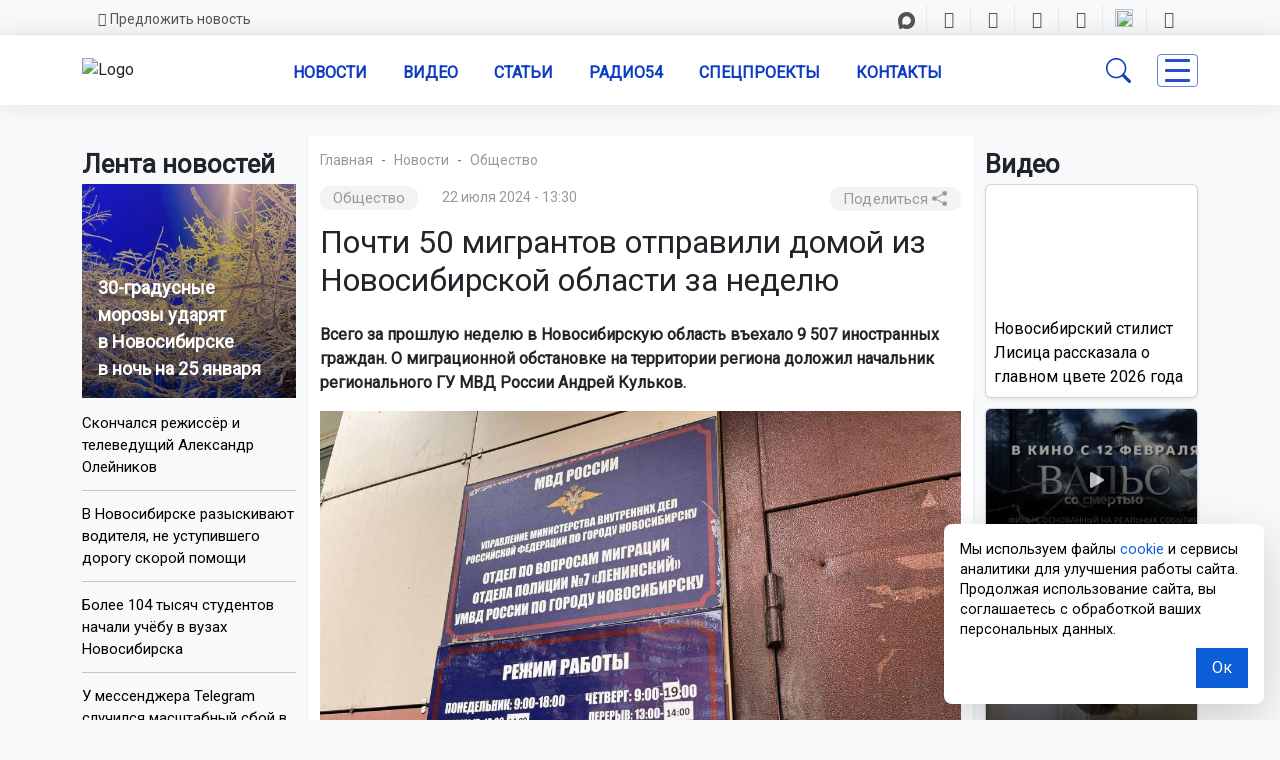

--- FILE ---
content_type: text/html; charset=UTF-8
request_url: https://gorsite.ru/news/obshchestvo/pochti_50_migrantov_otpravili_domoy_iz_novosibirskoy_oblasti_za_nedelyu/
body_size: 25360
content:

<!DOCTYPE html>

<head>

    <meta charset="UTF-8">
    <meta http-equiv="x-ua-compatible" content="ie=edge">
    <title>Почти 50 мигрантов отправили домой из Новосибирской области за неделю | Новости – Gorsite.ru </title>
<meta name="keywords" content="Общество, новости, Новосибирская область, последние новости, происшествия, погода, ДТП, ЖКХ, дороги, образование, ремонт дорог, криминал, экономика, развлечения" />
<meta name="description" content="Всего за прошлую неделю в Новосибирскую область въехало 9 507 иностранных граждан. О миграционной обстановке на территории региона доложил начальник регионального ГУ МВД России Андрей Кульков. | Читайте самые свежие и актуальные новости из рубрики Общество на Горсайте – Gorsite.ru" />
<link rel="canonical" href="https://gorsite.ru/news/obshchestvo/pochti_50_migrantov_otpravili_domoy_iz_novosibirskoy_oblasti_za_nedelyu/">
<script>if(!window.BX)window.BX={};if(!window.BX.message)window.BX.message=function(mess){if(typeof mess==='object'){for(let i in mess) {BX.message[i]=mess[i];} return true;}};</script>
<script>(window.BX||top.BX).message({"JS_CORE_LOADING":"Загрузка...","JS_CORE_NO_DATA":"- Нет данных -","JS_CORE_WINDOW_CLOSE":"Закрыть","JS_CORE_WINDOW_EXPAND":"Развернуть","JS_CORE_WINDOW_NARROW":"Свернуть в окно","JS_CORE_WINDOW_SAVE":"Сохранить","JS_CORE_WINDOW_CANCEL":"Отменить","JS_CORE_WINDOW_CONTINUE":"Продолжить","JS_CORE_H":"ч","JS_CORE_M":"м","JS_CORE_S":"с","JSADM_AI_HIDE_EXTRA":"Скрыть лишние","JSADM_AI_ALL_NOTIF":"Показать все","JSADM_AUTH_REQ":"Требуется авторизация!","JS_CORE_WINDOW_AUTH":"Войти","JS_CORE_IMAGE_FULL":"Полный размер"});</script>

<script src="/bitrix/js/main/core/core.js?1757899723511455"></script>

<script>BX.Runtime.registerExtension({"name":"main.core","namespace":"BX","loaded":true});</script>
<script>BX.setJSList(["\/bitrix\/js\/main\/core\/core_ajax.js","\/bitrix\/js\/main\/core\/core_promise.js","\/bitrix\/js\/main\/polyfill\/promise\/js\/promise.js","\/bitrix\/js\/main\/loadext\/loadext.js","\/bitrix\/js\/main\/loadext\/extension.js","\/bitrix\/js\/main\/polyfill\/promise\/js\/promise.js","\/bitrix\/js\/main\/polyfill\/find\/js\/find.js","\/bitrix\/js\/main\/polyfill\/includes\/js\/includes.js","\/bitrix\/js\/main\/polyfill\/matches\/js\/matches.js","\/bitrix\/js\/ui\/polyfill\/closest\/js\/closest.js","\/bitrix\/js\/main\/polyfill\/fill\/main.polyfill.fill.js","\/bitrix\/js\/main\/polyfill\/find\/js\/find.js","\/bitrix\/js\/main\/polyfill\/matches\/js\/matches.js","\/bitrix\/js\/main\/polyfill\/core\/dist\/polyfill.bundle.js","\/bitrix\/js\/main\/core\/core.js","\/bitrix\/js\/main\/polyfill\/intersectionobserver\/js\/intersectionobserver.js","\/bitrix\/js\/main\/lazyload\/dist\/lazyload.bundle.js","\/bitrix\/js\/main\/polyfill\/core\/dist\/polyfill.bundle.js","\/bitrix\/js\/main\/parambag\/dist\/parambag.bundle.js"]);
</script>
<script>BX.Runtime.registerExtension({"name":"ui.dexie","namespace":"BX.DexieExport","loaded":true});</script>
<script>BX.Runtime.registerExtension({"name":"ls","namespace":"window","loaded":true});</script>
<script>BX.Runtime.registerExtension({"name":"fx","namespace":"window","loaded":true});</script>
<script>BX.Runtime.registerExtension({"name":"fc","namespace":"window","loaded":true});</script>
<script>(window.BX||top.BX).message({"LANGUAGE_ID":"ru","FORMAT_DATE":"DD.MM.YYYY","FORMAT_DATETIME":"DD.MM.YYYY HH:MI:SS","COOKIE_PREFIX":"BITRIX_SM","SERVER_TZ_OFFSET":"25200","UTF_MODE":"Y","SITE_ID":"s1","SITE_DIR":"\/","USER_ID":"","SERVER_TIME":1769286084,"USER_TZ_OFFSET":0,"USER_TZ_AUTO":"Y","bitrix_sessid":"9b1f81eff414933d68bf0cc485118fdd"});</script>


<script src="/bitrix/js/ui/dexie/dist/dexie.bundle.js?1753654492218847"></script>
<script src="/bitrix/js/main/core/core_ls.js?17388638664201"></script>
<script src="/bitrix/js/main/core/core_fx.js?171382447316888"></script>
<script src="/bitrix/js/main/core/core_frame_cache.js?175365449316945"></script>
<link href="https://cdn.jsdelivr.net/npm/bootstrap-icons@1.10.5/font/bootstrap-icons.css" rel="stylesheet">
<link href="https://fonts.googleapis.com/css?family=Roboto+Condensed&amp;display=swap" rel="stylesheet">
<link href="https://fonts.googleapis.com/css?family=Raleway&amp;display=swap" rel="stylesheet">
<link href="https://fonts.googleapis.com/css?family=Roboto&amp;display=swap" rel="stylesheet">
<meta property="og:type" content="article" />
<meta property="og:locale" content="ru_RU" />
<meta property="og:site_name" content="ОТС-Горсайт | Агентство новостей" />
<meta property="og:title" content="Почти 50 мигрантов отправили домой из Новосибирской области за неделю" />
<meta property="og:url" content="https://gorsite.rugorsite.ru/news/obshchestvo/pochti_50_migrantov_otpravili_domoy_iz_novosibirskoy_oblasti_za_nedelyu/" />
<meta name="twitter:title" content="Почти 50 мигрантов отправили домой из Новосибирской области за неделю" />
<meta name="twitter:url" content="https://gorsite.rugorsite.ru/news/obshchestvo/pochti_50_migrantov_otpravili_domoy_iz_novosibirskoy_oblasti_za_nedelyu/" />
<meta name="twitter:domain" content="gorsite.ru" />
<meta property="og:image" content="https://gorsite.ru/upload/iblock/07a/3d7cr0d1vtnxa6yzw5vqzxk6a7xfdocb/IMG_20240722_132647_894.jpg" />
<meta property="og:image:width" content="1100" />
<meta property="og:image:height" content="660" />
<meta property="og:image:type" content="image/jpeg" />
<link rel="image_src" href="https://gorsite.ru/upload/iblock/07a/3d7cr0d1vtnxa6yzw5vqzxk6a7xfdocb/IMG_20240722_132647_894.jpg" />
<meta name="twitter:image" content="https://gorsite.ru/upload/iblock/07a/3d7cr0d1vtnxa6yzw5vqzxk6a7xfdocb/IMG_20240722_132647_894.jpg" />
<meta name="twitter:card" content="summary_large_image" />
<meta property="vk:image" content="https://gorsite.ru/upload/iblock/07a/3d7cr0d1vtnxa6yzw5vqzxk6a7xfdocb/IMG_20240722_132647_894.jpg" />
<meta property="vk:image:width" content="1100" />
<meta property="vk:image:height" content="660" />
<meta property="og:description" content="Всего за прошлую неделю в Новосибирскую область въехало 9 507 иностранных граждан. О миграционной обстановке на территории региона доложил начальник регионального..." />
<meta name="twitter:description" content="Всего за прошлую неделю в Новосибирскую область въехало 9 507 иностранных граждан. О миграционной обстановке на территории региона доложил начальник регионального..." />



<script src="/local/templates/03/assets/js/jquery.js?1737312562285314"></script>
<script src="/local/templates/03/assets/js/bootstrap.min.js?167800185779742"></script>
<script src="/local/templates/03/assets/js/fnews.js?17609376544247"></script>
<script src="/local/templates/03/assets/js/backtop.js?1737534930669"></script>
<script src="/local/templates/03/assets/js/video.js?1757898459963"></script>
<script src="/bitrix/components/bitrix/search.title/script.js?175365447210542"></script>

<!--------OG------->






    <link rel="shortcut icon" href="https://gorsite.ru/favicon.ico" type="image/x-icon">

    <meta name="viewport" content="width=device-width, initial-scale=1.0">
    <meta name="yandex-verification" content="9c7039462024c568" />
    <meta name="google-site-verification" content="UJt8Xp0qUNPLTvF_SFA1Yuqs9nclda0kG01teDFghyI" />
    <meta name="zen-verification" content="EjLCdKe4aBv3dg8timAWPxV6TjHXoint0pTGIkxbzJKtEJjhTGtzx4GPmA9asWh4" />
    <meta name="apple-mobile-web-app-title" content="Gorsite.ru">
    <meta name="application-name" content="Gorsite.ru">
    
<meta http-equiv="Content-Type" content="text/html; charset=UTF-8" />
<meta name="robots" content="index, follow" />
<meta name="keywords" content="Общество, новости, Новосибирская область, последние новости, происшествия, погода, ДТП, ЖКХ, дороги, образование, ремонт дорог, криминал, экономика, развлечения" />
<meta name="description" content="Всего за прошлую неделю в Новосибирскую область въехало 9 507 иностранных граждан. О миграционной обстановке на территории региона доложил начальник регионального ГУ МВД России Андрей Кульков. | Читайте самые свежие и актуальные новости из рубрики Общество на Горсайте – Gorsite.ru" />
<link rel="canonical" href="https://gorsite.ru/news/obshchestvo/pochti_50_migrantov_otpravili_domoy_iz_novosibirskoy_oblasti_za_nedelyu/" />
<link href="/bitrix/cache/css/s1/03/template_f09657137aac6b063a9544eb16df125b/template_f09657137aac6b063a9544eb16df125b_v1.css?1766726274292501" type="text/css"  data-template-style="true" rel="stylesheet" />
<script src="/local/templates/03/assets/js/jquery.js?1737312562285314"></script>
<script src="/local/templates/03/assets/js/bootstrap.min.js?167800185779742"></script>
<script src="/local/templates/03/assets/js/fnews.js?17609376544247"></script>
<script src="/local/templates/03/assets/js/backtop.js?1737534930669"></script>
<script src="/local/templates/03/assets/js/video.js?1757898459963"></script>
<script src="/bitrix/components/bitrix/search.title/script.js?175365447210542"></script>

<script defer src="https://widget.sparrow.ru/js/embed.js"></script>
<script async src="https://jsn.24smi.net/smi.js"></script>
<!--vn.ru виджет обменной сети -->
<script src="https://vn.ru/pbn-widjet/gorsite.js"></script>

</head>

<div id="panel"></div>

<header class="shadow-sm">
    <section class="d-none d-sm-none d-md-none d-lg-grid d-xl-grid d-xxl-grid d-none d-lg-block bg-light" id="topbar">
        <div class="container clearfix">
            <div class="contact-info float-start">
                <a class="contact" href="/predlozhit-novost" style="text-decoration:none"><i class="far fa-envelope"></i>Предложить новость</a>
                </div>
            <div class="text-end container clearfix">
                <div class="social-links" style="font-size:17px;">
				<a class="rt nodecor" href="https://max.ru/ots"><img src="/local/templates/03/img/max_17.png">
                   <a class="tg" href="https://t.me/otsnews"><i class="fab fa-telegram-plane"></i></a>
                    <a class="vk" href="https://vk.com/otsgorsite"><i class="fab fa-vk"></i></a>
                    <a class="od" href="https://ok.ru/otsgorsite"><i class="fab fa-odnoklassniki" style="margin-left:3px;"></i></a>
                    <a class="dz nodecor" href="https://dzen.ru/otsgorsite"><i class="icon-z"></i></a>
                    <a class="rt nodecor" href="https://rutube.ru/u/otclive"><img src="/local/templates/03/img/rt.ico" style="width: 18px; height:18px; margin-top:-5px;">
                    </a>
					<a class="you" href="https://www.youtube.com/@ots-live"><i class="fab fa-youtube"></i></a>
                </div>
            </div>
        </div>
    </section>
</header>






<body class="bg-light">
<!-------Шапка----start----->
<!-------Navbar----desktop--start--->

<nav class="navbar navbar-light navbar-expand-lg sticky-top" id="nav_set">
        
        <div class="container">
            <!------menu--banner------>
       <div class="logo_block">
      <a href="https://gorsite.ru">      
    <img src="/local/templates/03/img/logo_s.webp" href="#" alt="Logo" id="logo_set" class="logo img-fluid">
</a>
</div>


<!------mob buttons--- -->
<!----button search--->
<button class="d-lg-none" id="searchmob" type="button" data-bs-toggle="offcanvas" data-bs-target="#offcanvasSearch"
        aria-controls="offcanvasTop">
        <i class="bi bi-search" style="font-size:25px;"></i>
    </button>
<!----button menu--->
    <button type="button" class="d-lg-none" id="menub" style="border:none; background-color: inherit;" data-bs-toggle="offcanvas" data-bs-target="#offcanvasRight" aria-controls="offcanvasRight" aria-label="Toggle navigation">
            <span class="line3">
             </span>
            </button>
       

<!---offcanvas-mob-button--search--->
    <div class="offcanvas offcanvas-top d-lg-none d-xxl-none" data-bs-backdrop="false" tabindex="-1" id="offcanvasSearch" aria-labelledby="offcanvasSearch" style="height: 75px;">
        <div class="offcanvas-body d-flex justify-content-center align-items-center" style="padding:12px;">
        <div class="input-group">
        <form class="search-form-mob" style="border:none; background-color: transparent;" action="/search/index.php" method="get">
        <input id="" type="text" name="q" autocomplete="off" placeholder="Поиск..." required />
        <button style="background-color:#063cee; padding:0px; width:40%;" type="submit">Поиск</button>
        
    </form>     
        </div>
        <button type="button" class="btn-close p-3" data-bs-dismiss="offcanvas" aria-label="Close"></button>
    </div>
    
</div>
<!------mob buttons--- end-->
    
      
<div class="collapse navbar-collapse text-uppercase fw-semibold mt-0" id="navcol-3" data-bs-scroll="true">
                <ul class="navbar-nav" style="margin-left:auto; margin-right:auto;">
                
          
            
                    <li class="nav-item dropdown" id="navi"><a class="nav-link text-center" id="navl" href="/news/">Новости</a>
                    <ul class="dropdown-menu" style="z-index:1005;">
                        <div class="row">
             <div class="col">
				<div class="shadow-sm">           
            <li><a class="dropdown-item txt-set" href="/regions/novosibirsk/"><i class="bi bi-border-width" style="margin-right:5px; color: black;"></i>Новости Новосибирска</a></li>
            <li><a class="dropdown-item txt-set" href="/regions"><i class="bi bi-border-width" style="margin-right:5px; color: black;"></i>Новости Новосибирской области</a></li>
            <li><a class="dropdown-item txt-set" href="/news/rossiia-i-mir"><i class="bi bi-border-width" style="margin-right:5px; color: black;"></i>Россия и мир</a></li>
			<li><a class="dropdown-item txt-set" href="/news"><i class="bi bi-border-width" style="margin-right:5px; color: black;"></i>Все новости</a></li>
</div>
</div>
<div class="col">   
<div class="shadow-sm">  
<li><a class="dropdown-item txt-set" href="/news/dtp/"><i class="bi bi-dot"></i>ДТП</a></li>
            <li><a class="dropdown-item txt-set" href="/news/obshchestvo/"><i class="bi bi-dot"></i>Общество</a></li>
            <li><a class="dropdown-item txt-set" href="/news/proisshestviia/"><i class="bi bi-dot"></i>Происшествия</a></li>
            <li><a class="dropdown-item txt-set" href="/news/sport/"><i class="bi bi-dot"></i>Спорт</a></li>
</div>
</div>
</div>
        </ul>
                
                
                
                </li>
                    
                    <li class="nav-item" id="navi"><a class="nav-link text-center" id="navl" href="/today-video">Видео</a></li>
                    <li class="nav-item" id="navi"><a class="nav-link text-center" id="navl" href="/articles">Статьи</a></li>
                    <li class="nav-item" id="navi"><a class="nav-link text-center" id="navl" href="https://радио54.рф">Радио54</a></li>
                    <li class="nav-item" id="navi"><a class="nav-link text-center" id="navl" href="/specprojects">Спецпроекты</a></li>
                    <li class="nav-item" id="navi"><a class="nav-link text-center" id="navl" href="/contacts">Контакты</a></li>
                   
            </ul>
            
    <div id="searchForm" class="search-form-container">
  

    
<div id="title-search">

  <form class="search-form shadow-sm" action="/search/index.php" method="get">
        <input id="title-search-input" type="text" name="q" autocomplete="off" placeholder="Поиск..." required />
        <button type="submit">Поиск</button>
    </form>


	

</div>

<!--<script>
	BX.ready(function() {
		new JCTitleSearch({
			'AJAX_PAGE': '/search/index.php',
			'CONTAINER_ID': 'title-search',
			'INPUT_ID': 'title-search-input',
			'MIN_QUERY_LEN': 2
		});
	});
</script>  

<script>
	BX.ready(function(){
		new JCTitleSearch({
			'AJAX_PAGE' : '/news/obshchestvo/pochti_50_migrantov_otpravili_domoy_iz_novosibirskoy_oblasti_za_nedelyu/',
			'CONTAINER_ID': 'title-search',
			'INPUT_ID': 'title-search-input',
			'MIN_QUERY_LEN': 2
		});
	});
</script> --->

</div>



<!----кнопка поиска--desktop---->
    <button class="btn_s" style="margin-right: 20px;" id="searchdes" type="button">
        <i class="bi bi-search"></i>
    </button>





                 
                <!----кнопка всех разделов------>
        <button type="button" class="" id="menub" style="background-color: inherit;" data-bs-toggle="offcanvas" data-bs-target="#offcanvasRight" aria-controls="offcanvasRight" aria-label="Toggle navigation">
            <span class="line3">
             
            </span>
            
               </button>

               
            </div>
        </div>
        
    </nav>

	<div class="topbanner container" style="margin-top:10px;">
<div class="col">
<!--'start_frame_cache_7DqYyc'--><!--'end_frame_cache_7DqYyc'--></div>
</div>


<!-------Navbar----desktop---end-->







<!-------Функциональная панель Рубрик----->
<div class="offcanvas shadow-sm offcanvas-end" tabindex="-1" id="offcanvasRight" aria-labelledby="offcanvasRightLabel" data-bs-keyboard="false" data-bs-backdrop="false">
	
    <div class="offcanvas-header shadow-sm d-flex justify-content-end align-items-end">
      <button type="button" class="btn-close" data-bs-dismiss="offcanvas" aria-label="Close"></button>
    </div>
    
    <div class="offcanvas-body">
    <div class="accordion accordion-flush" id="accordionFlushExample">
    <div class="accordion-item">
    <div class="line2"></div>
    
<div class="accordion" id="accordionRegions">
  <div class="accordion-item">
    <h5 class="accordion-header text-center">
      <button class="accordion-button collapsed shadow-sm" 
              type="button" 
              data-bs-toggle="collapse" 
              data-bs-target="#flush-collapseOne" 
              aria-expanded="false" 
              aria-controls="flush-collapseOne"
              style="border-bottom-style:solid; border-bottom-color: #0c3cc0;">
        <i class="bi bi-compass" style="margin-left: 1%; margin-right: 5%;"></i>
        Новости Новосибирской области
      </button>
    </h5>

    <div id="flush-collapseOne" class="accordion-collapse collapse"
         data-bs-parent="#accordionRegions">
      <div class="accordion-body p-0">
        <div class="accordion-item shadow-sm" style="border-bottom-style:solid; border-bottom-color: #0c3cc0;">
          <a class="nodecor d-block p-2" href="/regions">Новости всех районов</a>
        </div>

                  <div class="accordion-item shadow-sm" style="border-bottom-style:solid; border-bottom-color: #0c3cc0;">
            <a class="nodecor d-block p-2" href="/regions/novosibirsk/">
              Новосибирск            </a>
          </div>
                  <div class="accordion-item shadow-sm" style="border-bottom-style:solid; border-bottom-color: #0c3cc0;">
            <a class="nodecor d-block p-2" href="/regions/bagan/">
              Баган            </a>
          </div>
                  <div class="accordion-item shadow-sm" style="border-bottom-style:solid; border-bottom-color: #0c3cc0;">
            <a class="nodecor d-block p-2" href="/regions/barabinsk/">
              Барабинск            </a>
          </div>
                  <div class="accordion-item shadow-sm" style="border-bottom-style:solid; border-bottom-color: #0c3cc0;">
            <a class="nodecor d-block p-2" href="/regions/berdsk/">
              Бердск            </a>
          </div>
                  <div class="accordion-item shadow-sm" style="border-bottom-style:solid; border-bottom-color: #0c3cc0;">
            <a class="nodecor d-block p-2" href="/regions/bolotnoe/">
              Болотное            </a>
          </div>
                  <div class="accordion-item shadow-sm" style="border-bottom-style:solid; border-bottom-color: #0c3cc0;">
            <a class="nodecor d-block p-2" href="/regions/vengerovo/">
              Венгерово            </a>
          </div>
                  <div class="accordion-item shadow-sm" style="border-bottom-style:solid; border-bottom-color: #0c3cc0;">
            <a class="nodecor d-block p-2" href="/regions/dovolnoe/">
              Довольное            </a>
          </div>
                  <div class="accordion-item shadow-sm" style="border-bottom-style:solid; border-bottom-color: #0c3cc0;">
            <a class="nodecor d-block p-2" href="/regions/zdvinsk/">
              Здвинск            </a>
          </div>
                  <div class="accordion-item shadow-sm" style="border-bottom-style:solid; border-bottom-color: #0c3cc0;">
            <a class="nodecor d-block p-2" href="/regions/iskitim/">
              Искитим            </a>
          </div>
                  <div class="accordion-item shadow-sm" style="border-bottom-style:solid; border-bottom-color: #0c3cc0;">
            <a class="nodecor d-block p-2" href="/regions/karasuk/">
              Карасук            </a>
          </div>
                  <div class="accordion-item shadow-sm" style="border-bottom-style:solid; border-bottom-color: #0c3cc0;">
            <a class="nodecor d-block p-2" href="/regions/kargat/">
              Каргат            </a>
          </div>
                  <div class="accordion-item shadow-sm" style="border-bottom-style:solid; border-bottom-color: #0c3cc0;">
            <a class="nodecor d-block p-2" href="/regions/kolyvan/">
              Колывань            </a>
          </div>
                  <div class="accordion-item shadow-sm" style="border-bottom-style:solid; border-bottom-color: #0c3cc0;">
            <a class="nodecor d-block p-2" href="/regions/kochenyevo/">
              Коченёво            </a>
          </div>
                  <div class="accordion-item shadow-sm" style="border-bottom-style:solid; border-bottom-color: #0c3cc0;">
            <a class="nodecor d-block p-2" href="/regions/kochki/">
              Кочки            </a>
          </div>
                  <div class="accordion-item shadow-sm" style="border-bottom-style:solid; border-bottom-color: #0c3cc0;">
            <a class="nodecor d-block p-2" href="/regions/krasnozerskiy/">
              Краснозерское            </a>
          </div>
                  <div class="accordion-item shadow-sm" style="border-bottom-style:solid; border-bottom-color: #0c3cc0;">
            <a class="nodecor d-block p-2" href="/regions/kuybyshev/">
              Куйбышев            </a>
          </div>
                  <div class="accordion-item shadow-sm" style="border-bottom-style:solid; border-bottom-color: #0c3cc0;">
            <a class="nodecor d-block p-2" href="/regions/kupino/">
              Купино            </a>
          </div>
                  <div class="accordion-item shadow-sm" style="border-bottom-style:solid; border-bottom-color: #0c3cc0;">
            <a class="nodecor d-block p-2" href="/regions/kyshtovka/">
              Кыштовка            </a>
          </div>
                  <div class="accordion-item shadow-sm" style="border-bottom-style:solid; border-bottom-color: #0c3cc0;">
            <a class="nodecor d-block p-2" href="/regions/maslyanino/">
              Маслянино            </a>
          </div>
                  <div class="accordion-item shadow-sm" style="border-bottom-style:solid; border-bottom-color: #0c3cc0;">
            <a class="nodecor d-block p-2" href="/regions/moshkovo/">
              Мошково            </a>
          </div>
                  <div class="accordion-item shadow-sm" style="border-bottom-style:solid; border-bottom-color: #0c3cc0;">
            <a class="nodecor d-block p-2" href="/regions/ordynskoe/">
              Ордынское            </a>
          </div>
                  <div class="accordion-item shadow-sm" style="border-bottom-style:solid; border-bottom-color: #0c3cc0;">
            <a class="nodecor d-block p-2" href="/regions/severnoe/">
              Северное            </a>
          </div>
                  <div class="accordion-item shadow-sm" style="border-bottom-style:solid; border-bottom-color: #0c3cc0;">
            <a class="nodecor d-block p-2" href="/regions/ob/">
              Обь            </a>
          </div>
                  <div class="accordion-item shadow-sm" style="border-bottom-style:solid; border-bottom-color: #0c3cc0;">
            <a class="nodecor d-block p-2" href="/regions/suzun/">
              Сузун            </a>
          </div>
                  <div class="accordion-item shadow-sm" style="border-bottom-style:solid; border-bottom-color: #0c3cc0;">
            <a class="nodecor d-block p-2" href="/regions/tatarsk/">
              Татарск            </a>
          </div>
                  <div class="accordion-item shadow-sm" style="border-bottom-style:solid; border-bottom-color: #0c3cc0;">
            <a class="nodecor d-block p-2" href="/regions/toguchi/">
              Тогучин            </a>
          </div>
                  <div class="accordion-item shadow-sm" style="border-bottom-style:solid; border-bottom-color: #0c3cc0;">
            <a class="nodecor d-block p-2" href="/regions/ubinka/">
              Убинское            </a>
          </div>
                  <div class="accordion-item shadow-sm" style="border-bottom-style:solid; border-bottom-color: #0c3cc0;">
            <a class="nodecor d-block p-2" href="/regions/ust-tarka/">
              Усть-Тарка            </a>
          </div>
                  <div class="accordion-item shadow-sm" style="border-bottom-style:solid; border-bottom-color: #0c3cc0;">
            <a class="nodecor d-block p-2" href="/regions/chany/">
              Чаны            </a>
          </div>
                  <div class="accordion-item shadow-sm" style="border-bottom-style:solid; border-bottom-color: #0c3cc0;">
            <a class="nodecor d-block p-2" href="/regions/cherepanovo/">
              Черепаново            </a>
          </div>
                  <div class="accordion-item shadow-sm" style="border-bottom-style:solid; border-bottom-color: #0c3cc0;">
            <a class="nodecor d-block p-2" href="/regions/chistoozernoe/">
              Чистоозерное            </a>
          </div>
                  <div class="accordion-item shadow-sm" style="border-bottom-style:solid; border-bottom-color: #0c3cc0;">
            <a class="nodecor d-block p-2" href="/regions/chulym/">
              Чулым            </a>
          </div>
                  <div class="accordion-item shadow-sm" style="border-bottom-style:solid; border-bottom-color: #0c3cc0;">
            <a class="nodecor d-block p-2" href="/regions/russia/">
              Россия            </a>
          </div>
                  <div class="accordion-item shadow-sm" style="border-bottom-style:solid; border-bottom-color: #0c3cc0;">
            <a class="nodecor d-block p-2" href="/regions/novosibirskiy-rayon/">
              Новосибирский район            </a>
          </div>
                  <div class="accordion-item shadow-sm" style="border-bottom-style:solid; border-bottom-color: #0c3cc0;">
            <a class="nodecor d-block p-2" href="/regions/novosibirskaya-oblast/">
              Новосибирская область            </a>
          </div>
              </div>
    </div>
  </div>
</div>


              
            </div>
            
            

            <div class="mob_menu d-lg-none d-xxl-none">
   

    

<h5 class="accordion-header text-center" style="margin-top:3px;">
              <button class="accordion-button collapsed shadow-sm" id="acclinks" style="border-bottom-style:solid; border-bottom-color: #0c3cc0;" type="button" data-bs-toggle="collapse" data-bs-target="#flush-collapseTwo" aria-expanded="false" aria-controls="flush-collapseTwo">
            <i class="bi bi-card-list" style="margin-left: 1%; margin-right: 5%;"></i>Рубрики
                </button>
              </h5>

              <div id="flush-collapseTwo" class="accordion-collapse collapse" data-bs-parent="#accordionFlushExample">

                          
               
                <div class="accordion-item shadow-sm" id="acclinks" style="border-bottom-style:solid; border-bottom-color: #0c3cc0;"><a class="nodecor" href="/news/avto/">Авто</a></div>   




















               
                <div class="accordion-item shadow-sm" id="acclinks" style="border-bottom-style:solid; border-bottom-color: #0c3cc0;"><a class="nodecor" href="/news/armiia/">Армия</a></div>   




















               
                <div class="accordion-item shadow-sm" id="acclinks" style="border-bottom-style:solid; border-bottom-color: #0c3cc0;"><a class="nodecor" href="/news/biznes/">Бизнес</a></div>   




















               
                <div class="accordion-item shadow-sm" id="acclinks" style="border-bottom-style:solid; border-bottom-color: #0c3cc0;"><a class="nodecor" href="/news/blagoustroistvo/">Благоустройство</a></div>   




















               
                <div class="accordion-item shadow-sm" id="acclinks" style="border-bottom-style:solid; border-bottom-color: #0c3cc0;"><a class="nodecor" href="/news/vyplaty_i_posobiya/">Выплаты и пособия</a></div>   




















               
                <div class="accordion-item shadow-sm" id="acclinks" style="border-bottom-style:solid; border-bottom-color: #0c3cc0;"><a class="nodecor" href="/news/geroi_truda/">Герои труда</a></div>   




















               
                <div class="accordion-item shadow-sm" id="acclinks" style="border-bottom-style:solid; border-bottom-color: #0c3cc0;"><a class="nodecor" href="/news/dtp/">ДТП</a></div>   




















               
                <div class="accordion-item shadow-sm" id="acclinks" style="border-bottom-style:solid; border-bottom-color: #0c3cc0;"><a class="nodecor" href="/news/zhivotnye_/">Животные </a></div>   




















               
                <div class="accordion-item shadow-sm" id="acclinks" style="border-bottom-style:solid; border-bottom-color: #0c3cc0;"><a class="nodecor" href="/news/zhkkh/">ЖКХ</a></div>   




















               
                <div class="accordion-item shadow-sm" id="acclinks" style="border-bottom-style:solid; border-bottom-color: #0c3cc0;"><a class="nodecor" href="/news/zakon/">Закон</a></div>   




















               
                <div class="accordion-item shadow-sm" id="acclinks" style="border-bottom-style:solid; border-bottom-color: #0c3cc0;"><a class="nodecor" href="/news/zdorove/">Здоровье</a></div>   




















               
                <div class="accordion-item shadow-sm" id="acclinks" style="border-bottom-style:solid; border-bottom-color: #0c3cc0;"><a class="nodecor" href="/news/istorii/">Истории</a></div>   




















               
                <div class="accordion-item shadow-sm" id="acclinks" style="border-bottom-style:solid; border-bottom-color: #0c3cc0;"><a class="nodecor" href="/news/kultura/">Культура</a></div>   




















               
                <div class="accordion-item shadow-sm" id="acclinks" style="border-bottom-style:solid; border-bottom-color: #0c3cc0;"><a class="nodecor" href="/news/meditsina/">Медицина</a></div>   




















               
                <div class="accordion-item shadow-sm" id="acclinks" style="border-bottom-style:solid; border-bottom-color: #0c3cc0;"><a class="nodecor" href="/news/nauka/">Наука</a></div>   




















               
                <div class="accordion-item shadow-sm" id="acclinks" style="border-bottom-style:solid; border-bottom-color: #0c3cc0;"><a class="nodecor" href="/news/nedvizhimost/">Недвижимость</a></div>   




















               
                <div class="accordion-item shadow-sm" id="acclinks" style="border-bottom-style:solid; border-bottom-color: #0c3cc0;"><a class="nodecor" href="/news/obrazovanie/">Образование</a></div>   




















               
                <div class="accordion-item shadow-sm" id="acclinks" style="border-bottom-style:solid; border-bottom-color: #0c3cc0;"><a class="nodecor" href="/news/obshchestvo/">Общество</a></div>   




















               
                <div class="accordion-item shadow-sm" id="acclinks" style="border-bottom-style:solid; border-bottom-color: #0c3cc0;"><a class="nodecor" href="/news/pogoda/">Погода</a></div>   




















               
                <div class="accordion-item shadow-sm" id="acclinks" style="border-bottom-style:solid; border-bottom-color: #0c3cc0;"><a class="nodecor" href="/news/politika/">Политика</a></div>   




















               
                <div class="accordion-item shadow-sm" id="acclinks" style="border-bottom-style:solid; border-bottom-color: #0c3cc0;"><a class="nodecor" href="/news/priroda/">Природа</a></div>   




















               
                <div class="accordion-item shadow-sm" id="acclinks" style="border-bottom-style:solid; border-bottom-color: #0c3cc0;"><a class="nodecor" href="/news/proisshestviia/">Происшествия</a></div>   




















               
                <div class="accordion-item shadow-sm" id="acclinks" style="border-bottom-style:solid; border-bottom-color: #0c3cc0;"><a class="nodecor" href="/news/rabota/">Работа</a></div>   




















               
                <div class="accordion-item shadow-sm" id="acclinks" style="border-bottom-style:solid; border-bottom-color: #0c3cc0;"><a class="nodecor" href="/news/razvlecheniia/">Развлечения</a></div>   




















               
                <div class="accordion-item shadow-sm" id="acclinks" style="border-bottom-style:solid; border-bottom-color: #0c3cc0;"><a class="nodecor" href="/news/religiia/">Религия</a></div>   




















               
                <div class="accordion-item shadow-sm" id="acclinks" style="border-bottom-style:solid; border-bottom-color: #0c3cc0;"><a class="nodecor" href="/news/rossiia-i-mir/">Россия и мир</a></div>   




















               
                <div class="accordion-item shadow-sm" id="acclinks" style="border-bottom-style:solid; border-bottom-color: #0c3cc0;"><a class="nodecor" href="/news/sad_i_ogorod/">Сад и огород</a></div>   




















               
                <div class="accordion-item shadow-sm" id="acclinks" style="border-bottom-style:solid; border-bottom-color: #0c3cc0;"><a class="nodecor" href="/news/selskoe-khoziaistvo/">Сельское хозяйство</a></div>   




















               
                <div class="accordion-item shadow-sm" id="acclinks" style="border-bottom-style:solid; border-bottom-color: #0c3cc0;"><a class="nodecor" href="/news/semia/">Семья и дети</a></div>   




















               
                <div class="accordion-item shadow-sm" id="acclinks" style="border-bottom-style:solid; border-bottom-color: #0c3cc0;"><a class="nodecor" href="/news/sibir/">Сибирь</a></div>   




















               
                <div class="accordion-item shadow-sm" id="acclinks" style="border-bottom-style:solid; border-bottom-color: #0c3cc0;"><a class="nodecor" href="/news/skandaly/">Скандалы</a></div>   




















               
                <div class="accordion-item shadow-sm" id="acclinks" style="border-bottom-style:solid; border-bottom-color: #0c3cc0;"><a class="nodecor" href="/news/sport/">Спорт</a></div>   




















               
                <div class="accordion-item shadow-sm" id="acclinks" style="border-bottom-style:solid; border-bottom-color: #0c3cc0;"><a class="nodecor" href="/news/stroitelstvo/">Строительство</a></div>   




















               
                <div class="accordion-item shadow-sm" id="acclinks" style="border-bottom-style:solid; border-bottom-color: #0c3cc0;"><a class="nodecor" href="/news/tekhnologii/">Технологии</a></div>   




















               
                <div class="accordion-item shadow-sm" id="acclinks" style="border-bottom-style:solid; border-bottom-color: #0c3cc0;"><a class="nodecor" href="/news/transport/">Транспорт</a></div>   




















               
                <div class="accordion-item shadow-sm" id="acclinks" style="border-bottom-style:solid; border-bottom-color: #0c3cc0;"><a class="nodecor" href="/news/shou_biznes/">Шоу-бизнес</a></div>   




















               
                <div class="accordion-item shadow-sm" id="acclinks" style="border-bottom-style:solid; border-bottom-color: #0c3cc0;"><a class="nodecor" href="/news/ekologiya/">Экология</a></div>   




















               
                <div class="accordion-item shadow-sm" id="acclinks" style="border-bottom-style:solid; border-bottom-color: #0c3cc0;"><a class="nodecor" href="/news/ekonomika/">Экономика</a></div>   



















                </div>





<div class="col-xxl-12 shadow-sm">
                
<ul class="list-group" style="border-style: none; font-size: 17px;">
<li class="nav-item shadow-sm" style="list-style-type: none; height-min:30px;"><a class="nav-link nodecor " id="items" href="/news"><i class="bi bi-border-width" style="margin-left: 1%; margin-right: 5%;"></i>Новости</a></li>
<li class="nav-item shadow-sm" style="list-style-type: none;"><a class="nav-link nodecor " id="items" href="/today-video"><i class="bi bi-border-width" style="margin-left: 1%; margin-right: 5%;"></i>Видео</a></li>
<li class="nav-item shadow-sm" style="list-style-type: none;"><a class="nav-link nodecor " id="items" href="/articles"><i class="bi bi-border-width" style="margin-left: 1%; margin-right: 5%;"></i>Статьи</a></li>
<li class="nav-item shadow-sm" style="list-style-type: none;"><a class="nav-link nodecor " id="items" href="https://xn--54-6kcqu0bk.xn--p1ai/"><i class="bi bi-border-width" style="margin-left: 1%; margin-right: 5%;"></i>Радио54</a></li>
<li class="nav-item shadow-sm" style="list-style-type: none;"><a class="nav-link nodecor " id="items" href="/specprojects"><i class="bi bi-border-width" style="margin-left: 1%; margin-right: 5%;"></i>Спецпроекты</a></li>
<li class="nav-item shadow-sm" style="list-style-type: none;"><a class="nav-link nodecor " id="items" href="/contacts"><i class="bi bi-border-width" style="margin-left: 1%; margin-right: 5%;"></i>Контакты</a></li>

</ul>

            </div>

<div class="justify-content-center align-items-center">
            <h1 style="color: rgb(43,77,163);font-size: 14px; margin-top: 40px; margin-right:25%; margin-left:25%;">Предложить новость</h1>
            <button class="btn btn-primary border rounded" onclick="window.location.href='/predlozhit-novost'" style="margin-right:30%; margin-left:30%; margin-top: 10px;background: var(--bs-btn-active-border-color);" type="button">Предложить</button>

</div>

<div class="social-links d-flex gap-3" style="font-size:37px; margin-top:40px; margin-right:15%; margin-left:15%;">
<a style="color:#229ED9;" class="tg" href="https://t.me/otsnews"><i class="fab fa-telegram-plane"></i></a>
                    <a style="color:#0077FF;" href="https://vk.com/otsgorsite"><i class="fab fa-vk"></i></a>
                    <a style="color:red;" href="#"><i class="fab fa-youtube"></i></a>
                    <a style="color:rgb(255, 119, 0);" href="https://ok.ru/otsgorsite"><i class="fab fa-odnoklassniki" style="margin-left:3px;"></i></a>
                    <a href="https://dzen.ru/otsgorsite"><i class="icon-z"></i></a>
                   
</div>
</div>

           

</div>






<div class="col-xxl-12 shadow-sm d-none d-lg-block d-xl-block d-xxl-block">




<ul class="list-group" style="border-style: none; font-size: 17px;" type="">

            
<li class="nav-item shadow-sm" style="list-style-type: none; margin-top: 3px;"><a class="nav-link nodecor" id="items" href="/news/avto/"><i class="bi bi-border-width" style="margin-left: 1%; margin-right: 5%;"></i>Авто</a></li>
                    <div class="line2"></div>







                    
<li class="nav-item shadow-sm" style="list-style-type: none; margin-top: 3px;"><a class="nav-link nodecor" id="items" href="/news/armiia/"><i class="bi bi-border-width" style="margin-left: 1%; margin-right: 5%;"></i>Армия</a></li>
                    <div class="line2"></div>







                    
<li class="nav-item shadow-sm" style="list-style-type: none; margin-top: 3px;"><a class="nav-link nodecor" id="items" href="/news/biznes/"><i class="bi bi-border-width" style="margin-left: 1%; margin-right: 5%;"></i>Бизнес</a></li>
                    <div class="line2"></div>







                    
<li class="nav-item shadow-sm" style="list-style-type: none; margin-top: 3px;"><a class="nav-link nodecor" id="items" href="/news/blagoustroistvo/"><i class="bi bi-border-width" style="margin-left: 1%; margin-right: 5%;"></i>Благоустройство</a></li>
                    <div class="line2"></div>







                    
<li class="nav-item shadow-sm" style="list-style-type: none; margin-top: 3px;"><a class="nav-link nodecor" id="items" href="/news/vyplaty_i_posobiya/"><i class="bi bi-border-width" style="margin-left: 1%; margin-right: 5%;"></i>Выплаты и пособия</a></li>
                    <div class="line2"></div>







                    
<li class="nav-item shadow-sm" style="list-style-type: none; margin-top: 3px;"><a class="nav-link nodecor" id="items" href="/news/geroi_truda/"><i class="bi bi-border-width" style="margin-left: 1%; margin-right: 5%;"></i>Герои труда</a></li>
                    <div class="line2"></div>







                    
<li class="nav-item shadow-sm" style="list-style-type: none; margin-top: 3px;"><a class="nav-link nodecor" id="items" href="/news/dtp/"><i class="bi bi-border-width" style="margin-left: 1%; margin-right: 5%;"></i>ДТП</a></li>
                    <div class="line2"></div>







                    
<li class="nav-item shadow-sm" style="list-style-type: none; margin-top: 3px;"><a class="nav-link nodecor" id="items" href="/news/zhivotnye_/"><i class="bi bi-border-width" style="margin-left: 1%; margin-right: 5%;"></i>Животные </a></li>
                    <div class="line2"></div>







                    
<li class="nav-item shadow-sm" style="list-style-type: none; margin-top: 3px;"><a class="nav-link nodecor" id="items" href="/news/zhkkh/"><i class="bi bi-border-width" style="margin-left: 1%; margin-right: 5%;"></i>ЖКХ</a></li>
                    <div class="line2"></div>







                    
<li class="nav-item shadow-sm" style="list-style-type: none; margin-top: 3px;"><a class="nav-link nodecor" id="items" href="/news/zakon/"><i class="bi bi-border-width" style="margin-left: 1%; margin-right: 5%;"></i>Закон</a></li>
                    <div class="line2"></div>







                    
<li class="nav-item shadow-sm" style="list-style-type: none; margin-top: 3px;"><a class="nav-link nodecor" id="items" href="/news/zdorove/"><i class="bi bi-border-width" style="margin-left: 1%; margin-right: 5%;"></i>Здоровье</a></li>
                    <div class="line2"></div>







                    
<li class="nav-item shadow-sm" style="list-style-type: none; margin-top: 3px;"><a class="nav-link nodecor" id="items" href="/news/istorii/"><i class="bi bi-border-width" style="margin-left: 1%; margin-right: 5%;"></i>Истории</a></li>
                    <div class="line2"></div>







                    
<li class="nav-item shadow-sm" style="list-style-type: none; margin-top: 3px;"><a class="nav-link nodecor" id="items" href="/news/kultura/"><i class="bi bi-border-width" style="margin-left: 1%; margin-right: 5%;"></i>Культура</a></li>
                    <div class="line2"></div>







                    
<li class="nav-item shadow-sm" style="list-style-type: none; margin-top: 3px;"><a class="nav-link nodecor" id="items" href="/news/meditsina/"><i class="bi bi-border-width" style="margin-left: 1%; margin-right: 5%;"></i>Медицина</a></li>
                    <div class="line2"></div>







                    
<li class="nav-item shadow-sm" style="list-style-type: none; margin-top: 3px;"><a class="nav-link nodecor" id="items" href="/news/nauka/"><i class="bi bi-border-width" style="margin-left: 1%; margin-right: 5%;"></i>Наука</a></li>
                    <div class="line2"></div>







                    
<li class="nav-item shadow-sm" style="list-style-type: none; margin-top: 3px;"><a class="nav-link nodecor" id="items" href="/news/nedvizhimost/"><i class="bi bi-border-width" style="margin-left: 1%; margin-right: 5%;"></i>Недвижимость</a></li>
                    <div class="line2"></div>







                    
<li class="nav-item shadow-sm" style="list-style-type: none; margin-top: 3px;"><a class="nav-link nodecor" id="items" href="/news/obrazovanie/"><i class="bi bi-border-width" style="margin-left: 1%; margin-right: 5%;"></i>Образование</a></li>
                    <div class="line2"></div>







                    
<li class="nav-item shadow-sm" style="list-style-type: none; margin-top: 3px;"><a class="nav-link nodecor" id="items" href="/news/obshchestvo/"><i class="bi bi-border-width" style="margin-left: 1%; margin-right: 5%;"></i>Общество</a></li>
                    <div class="line2"></div>







                    
<li class="nav-item shadow-sm" style="list-style-type: none; margin-top: 3px;"><a class="nav-link nodecor" id="items" href="/news/pogoda/"><i class="bi bi-border-width" style="margin-left: 1%; margin-right: 5%;"></i>Погода</a></li>
                    <div class="line2"></div>







                    
<li class="nav-item shadow-sm" style="list-style-type: none; margin-top: 3px;"><a class="nav-link nodecor" id="items" href="/news/politika/"><i class="bi bi-border-width" style="margin-left: 1%; margin-right: 5%;"></i>Политика</a></li>
                    <div class="line2"></div>







                    
<li class="nav-item shadow-sm" style="list-style-type: none; margin-top: 3px;"><a class="nav-link nodecor" id="items" href="/news/priroda/"><i class="bi bi-border-width" style="margin-left: 1%; margin-right: 5%;"></i>Природа</a></li>
                    <div class="line2"></div>







                    
<li class="nav-item shadow-sm" style="list-style-type: none; margin-top: 3px;"><a class="nav-link nodecor" id="items" href="/news/proisshestviia/"><i class="bi bi-border-width" style="margin-left: 1%; margin-right: 5%;"></i>Происшествия</a></li>
                    <div class="line2"></div>







                    
<li class="nav-item shadow-sm" style="list-style-type: none; margin-top: 3px;"><a class="nav-link nodecor" id="items" href="/news/rabota/"><i class="bi bi-border-width" style="margin-left: 1%; margin-right: 5%;"></i>Работа</a></li>
                    <div class="line2"></div>







                    
<li class="nav-item shadow-sm" style="list-style-type: none; margin-top: 3px;"><a class="nav-link nodecor" id="items" href="/news/razvlecheniia/"><i class="bi bi-border-width" style="margin-left: 1%; margin-right: 5%;"></i>Развлечения</a></li>
                    <div class="line2"></div>







                    
<li class="nav-item shadow-sm" style="list-style-type: none; margin-top: 3px;"><a class="nav-link nodecor" id="items" href="/news/religiia/"><i class="bi bi-border-width" style="margin-left: 1%; margin-right: 5%;"></i>Религия</a></li>
                    <div class="line2"></div>







                    
<li class="nav-item shadow-sm" style="list-style-type: none; margin-top: 3px;"><a class="nav-link nodecor" id="items" href="/news/rossiia-i-mir/"><i class="bi bi-border-width" style="margin-left: 1%; margin-right: 5%;"></i>Россия и мир</a></li>
                    <div class="line2"></div>







                    
<li class="nav-item shadow-sm" style="list-style-type: none; margin-top: 3px;"><a class="nav-link nodecor" id="items" href="/news/sad_i_ogorod/"><i class="bi bi-border-width" style="margin-left: 1%; margin-right: 5%;"></i>Сад и огород</a></li>
                    <div class="line2"></div>







                    
<li class="nav-item shadow-sm" style="list-style-type: none; margin-top: 3px;"><a class="nav-link nodecor" id="items" href="/news/selskoe-khoziaistvo/"><i class="bi bi-border-width" style="margin-left: 1%; margin-right: 5%;"></i>Сельское хозяйство</a></li>
                    <div class="line2"></div>







                    
<li class="nav-item shadow-sm" style="list-style-type: none; margin-top: 3px;"><a class="nav-link nodecor" id="items" href="/news/semia/"><i class="bi bi-border-width" style="margin-left: 1%; margin-right: 5%;"></i>Семья и дети</a></li>
                    <div class="line2"></div>







                    
<li class="nav-item shadow-sm" style="list-style-type: none; margin-top: 3px;"><a class="nav-link nodecor" id="items" href="/news/sibir/"><i class="bi bi-border-width" style="margin-left: 1%; margin-right: 5%;"></i>Сибирь</a></li>
                    <div class="line2"></div>







                    
<li class="nav-item shadow-sm" style="list-style-type: none; margin-top: 3px;"><a class="nav-link nodecor" id="items" href="/news/skandaly/"><i class="bi bi-border-width" style="margin-left: 1%; margin-right: 5%;"></i>Скандалы</a></li>
                    <div class="line2"></div>







                    
<li class="nav-item shadow-sm" style="list-style-type: none; margin-top: 3px;"><a class="nav-link nodecor" id="items" href="/news/sport/"><i class="bi bi-border-width" style="margin-left: 1%; margin-right: 5%;"></i>Спорт</a></li>
                    <div class="line2"></div>







                    
<li class="nav-item shadow-sm" style="list-style-type: none; margin-top: 3px;"><a class="nav-link nodecor" id="items" href="/news/stroitelstvo/"><i class="bi bi-border-width" style="margin-left: 1%; margin-right: 5%;"></i>Строительство</a></li>
                    <div class="line2"></div>







                    
<li class="nav-item shadow-sm" style="list-style-type: none; margin-top: 3px;"><a class="nav-link nodecor" id="items" href="/news/tekhnologii/"><i class="bi bi-border-width" style="margin-left: 1%; margin-right: 5%;"></i>Технологии</a></li>
                    <div class="line2"></div>







                    
<li class="nav-item shadow-sm" style="list-style-type: none; margin-top: 3px;"><a class="nav-link nodecor" id="items" href="/news/transport/"><i class="bi bi-border-width" style="margin-left: 1%; margin-right: 5%;"></i>Транспорт</a></li>
                    <div class="line2"></div>







                    
<li class="nav-item shadow-sm" style="list-style-type: none; margin-top: 3px;"><a class="nav-link nodecor" id="items" href="/news/shou_biznes/"><i class="bi bi-border-width" style="margin-left: 1%; margin-right: 5%;"></i>Шоу-бизнес</a></li>
                    <div class="line2"></div>







                    
<li class="nav-item shadow-sm" style="list-style-type: none; margin-top: 3px;"><a class="nav-link nodecor" id="items" href="/news/ekologiya/"><i class="bi bi-border-width" style="margin-left: 1%; margin-right: 5%;"></i>Экология</a></li>
                    <div class="line2"></div>







                    
<li class="nav-item shadow-sm" style="list-style-type: none; margin-top: 3px;"><a class="nav-link nodecor" id="items" href="/news/ekonomika/"><i class="bi bi-border-width" style="margin-left: 1%; margin-right: 5%;"></i>Экономика</a></li>
                    <div class="line2"></div>







                                           
</ul>                
            </div>

            


         
 
            

        
          </div>



          






    </div>

 





<style>
@media (min-width: 768px) {
.detail_left_top, .detail_left_col {
max-width: 250px;
overflow: hidden;
}
}
</style>

<div class="container" style="margin-bottom:10px;">
<div class="row">
<div class="col order-2 order-md-1 flexoff">
<div class="stick_container">	
<div class="sticky_set bg-light">
<div class="col bg-light" style="margin-top:20px;">
<div id="">

<!--'start_frame_cache_iJBuqa'--><!--'end_frame_cache_iJBuqa'-->



 

</div>
</div>
</div>
<div class="row">
        <div class="col">
						<div class="fw-bold" style="margin-top: 10px; font-size:26px;">Лента новостей</div>
					</div>
    </div>

	<div class="col bg-light">
	
         
      
<a href="/news/pogoda/30_gradusnye_morozy_udaryat_v_novosibirske_v_noch_na_25_yanvarya/" class="text-white nodecor">

                                <div class="ratio ratio-1x1">
                                <div class="h-100 d-flex align-items-end" style=" background: linear-gradient( to top, rgba(0, 0, 0, .5), rgba(255, 255, 255, .1)), url(/upload/iblock/e65/9egrsb52q8568a96i3xbacqgii9mx7d8/photo_2026_01_14_07_27_04.jpg); background-position: center; background-size: cover; ">                                    
                                    <div class="left p-3">
                         
                                   
                                        <div class="fw-semibold"><span style="font-size:18px;">30-градусные морозы ударят в Новосибирске в ночь на 25 января</span></div>
                                                               
                                    </div>
                                                                    
                                    
                                </div>
</div>
                            </a>
                
    </div>










					
<div style="margin-top:10px;">
 

 


  
        <div class="row text-center">
                            <div class="col">
                                                            <div style="text-align: left;">
                               
                                                                
                                </div>
                                <article id="newstxt1">
                                  <a class="linktext video-link text-black" href="/news/kultura/skonchalsya_rezhissyer_i_televedushchiy_aleksandr_oleynikov/" title="Скончался режиссёр и телеведущий Александр Олейников">
                                  <p class="my-1">Скончался режиссёр и телеведущий Александр Олейников</p>
                                </a>
                       




                                                                                              </article>
                             



                                
                                
                            </div>

                        </div>
            <hr> 
    
    

                        

  
        <div class="row text-center">
                            <div class="col">
                                                            <div style="text-align: left;">
                               
                                                                
                                </div>
                                <article id="newstxt1">
                                  <a class="linktext video-link text-black" href="/news/avto/v_novosibirske_ishchut_voditelya_ne_ustupishego_dorogu_skoroy_pomoshchi/" title="В Новосибирске разыскивают водителя, не уступившего дорогу скорой помощи">
                                  <p class="my-1">В Новосибирске разыскивают водителя, не уступившего дорогу скорой помощи</p>
                                </a>
                       




                                                                                              </article>
                             



                                
                                
                            </div>

                        </div>
            <hr> 
    
    

                        

  
        <div class="row text-center">
                            <div class="col">
                                                            <div style="text-align: left;">
                               
                                                                
                                </div>
                                <article id="newstxt1">
                                  <a class="linktext video-link text-black" href="/news/obrazovanie/bolee_104_tysyach_studentov_nachali_uchyebu_v_vuzakh_novosibirska/" title="Более 104 тысяч студентов начали учёбу в вузах Новосибирска">
                                  <p class="my-1">Более 104 тысяч студентов начали учёбу в вузах Новосибирска</p>
                                </a>
                       




                                                                                              </article>
                             



                                
                                
                            </div>

                        </div>
            <hr> 
    
    

                        

  
        <div class="row text-center">
                            <div class="col">
                                                            <div style="text-align: left;">
                               
                                                                
                                </div>
                                <article id="newstxt1">
                                  <a class="linktext video-link text-black" href="/news/tekhnologii/u_messendzhera_telegram_sluchilsya_masshtabnyy_sboy_v_novosibirske/" title="У мессенджера Telegram случился масштабный сбой в Новосибирске">
                                  <p class="my-1">У мессенджера Telegram случился масштабный сбой в Новосибирске</p>
                                </a>
                       




                                                                                              </article>
                             



                                
                                
                            </div>

                        </div>
            <hr> 
    
    

                        

  
        <div class="row text-center">
                            <div class="col">
                                                            <div style="text-align: left;">
                               
                                                                
                                </div>
                                <article id="newstxt1">
                                  <a class="linktext video-link text-black" href="/news/obshchestvo/v_novosibirske_v_pervye_dni_2026_goda_rodilas_tolko_odna_tatyana/" title="В Новосибирске в первые дни 2026 года родилась только одна Татьяна">
                                  <p class="my-1">В Новосибирске в первые дни 2026 года родилась только одна Татьяна</p>
                                </a>
                       




                                                                                              </article>
                             



                                
                                
                            </div>

                        </div>
            <hr> 
    
    

                        

  
        <div class="row text-center">
                            <div class="col">
                                                            <div style="text-align: left;">
                               
                                                                
                                </div>
                                <article id="newstxt1">
                                  <a class="linktext video-link text-black" href="/news/sibir/v_kuzbasse_zaveli_ugolovnoe_delo_posle_massovogo_zabolevaniya_v_internate/" title="В Кузбассе завели уголовное дело после массового заболевания в интернате">
                                  <p class="my-1">В Кузбассе завели уголовное дело после массового заболевания в интернате</p>
                                </a>
                       




                                                                                              </article>
                             



                                
                                
                            </div>

                        </div>
            <hr> 
    
    

                        

  
        <div class="row text-center">
                            <div class="col">
                                                            <div style="text-align: left;">
                               
                                                                
                                </div>
                                <article id="newstxt1">
                                  <a class="linktext video-link text-black" href="/news/dtp/samyy_vysokiy_uroven_smertnosti_v_dtp_zafiksirovali_na_altae/" title="Самый высокий уровень смертности в ДТП зафиксировали на Алтае">
                                  <p class="my-1">Самый высокий уровень смертности в ДТП зафиксировали на Алтае</p>
                                </a>
                       




                                                                                              </article>
                             



                                
                                
                            </div>

                        </div>
            <hr> 
    
    

                        

  
        <div class="row text-center">
                            <div class="col">
                                                            <div style="text-align: left;">
                               
                                                                
                                </div>
                                <article id="newstxt1">
                                  <a class="linktext video-link text-black" href="/news/obshchestvo/molodye_novosibirtsy_rastrogali_pensionerov_v_elektrichke/" title="Молодые новосибирцы растрогали пенсионеров в электричке">
                                  <p class="my-1">Молодые новосибирцы растрогали пенсионеров в электричке</p>
                                </a>
                       




                                                                                              </article>
                             



                                
                                
                            </div>

                        </div>
            <hr> 
    
    

                        

  
        <div class="row text-center">
                            <div class="col">
                                                            <div style="text-align: left;">
                               
                                                                
                                </div>
                                <article id="newstxt1">
                                  <a class="linktext video-link text-black" href="/news/obshchestvo/ufimka_sluchayno_proglotila_naushnik/" title="Уфимка случайно проглотила наушник">
                                  <p class="my-1">Уфимка случайно проглотила наушник</p>
                                </a>
                       




                                                                                              </article>
                             



                                
                                
                            </div>

                        </div>
            <hr> 
    
    

                        

  
        <div class="row text-center">
                            <div class="col">
                                                            <div style="text-align: left;">
                               
                                                                
                                </div>
                                <article id="newstxt1">
                                  <a class="linktext video-link text-black" href="/news/pogoda/30_gradusnye_morozy_udaryat_v_novosibirske_v_noch_na_25_yanvarya/" title="30-градусные морозы ударят в Новосибирске в ночь на 25 января">
                                  <p class="my-1">30-градусные морозы ударят в Новосибирске в ночь на 25 января</p>
                                </a>
                       




                                                                                              </article>
                             



                                
                                
                            </div>

                        </div>
    
<div class="col d-flex justify-content-center align-items-center" style="margin-top:20px; margin-bottom:20px;">
<button id="btn_news_detail" class="custom-btn" onclick="window.location.href = '/news';">Читать все новости </button>
    </div>
    
    

                        
                        </div>

<div class="col bg-light" style="margin-top:10px;">
<div id="">

<!--'start_frame_cache_sT4bfg'--><!--'end_frame_cache_sT4bfg'-->



 

</div>
</div>

<div class="col sp">
<div class="fw-bold" style="margin-top: 10px; font-size: 26px;">Это интересно</div>
 

 
    <div class="col-md-12">
    <a href="/news/obshchestvo/pobyvavshiy_na_svo_urozhenets_kameruna_ustroilsya_na_zavod_v_novosibirske/" class="h_2 text-black text-left nodecor">
                            <div class="d-flex align-items-left p-3 ratio" style="margin-top:10px; --bs-aspect-ratio: 60%; background: linear-gradient( to top, rgba(0, 0, 0, .7), rgba(0,0,0, .2)), url(/upload/iblock/87d/a2mugzff4hhmdga33uzt2f8nm39s3nol/result_photo_5413722697004420049_y-_1_.jpg); background-size: cover; ">

                        </div>


<div style="margin-top:20px;">
 
<span style="font-size:14px; margin-top:20px;"><i class="bi bi-pen" style="margin-right:3px;"></i>Дарья Троеглазова</span>
 
 
    
				<span style="font-size:14px; margin-left:20px;"><i class="bi bi-calendar" style="margin-right:3px;"></i>15 января 2026</span>

                            <p class="h5 fw-semibold" style="margin-top:18px;">Побывавший на СВО уроженец Камеруна устроился на завод в Новосибирске</p>
                                               

        

<div class="" style="padding-top: 10px; font-size: 16px; font-weight: 600;">34-летний Лионель Дангву Джуда переехал из Камеруна в Новосибирск, чтобы продвигать собственный проект — мобильное приложение для переводов. Когда это не удалось, он добровольно отправился на СВО — не ради денег, а чтобы «отстоять историческую правду». После ранения вернулся в Сибирь и теперь работает на заводе. Подробнее о его истории — в материале Горсайта.</div>



  <div style="margin-top:10px;">
                <span><h2>
Выходец из уважаемой и влиятельной семьи </h2>
<p>
	 Лионель получил высшее образование по м...        </span>
                        </div>         
                

                        <div style="text-align:right; color:#0c3cc0; margin-bottom:10px;" href="/news/obshchestvo/pobyvavshiy_na_svo_urozhenets_kameruna_ustroilsya_na_zavod_v_novosibirske/">
                <span>Читать далее...</span></div>
                        </div>
               
                        </a>
                      

                        
                        
<a class="tags_d nodecor" href="/news/obshchestvo/">

</a>
</div>
                        
                        
                         
 
 </div>
</div>

<div class="sticky_set">
<div class="col bg-light" style="margin-top:10px;">
<div id="">

<!--'start_frame_cache_asDrK5'--><!--'end_frame_cache_asDrK5'-->



 

</div>
</div>
</div>

</div>



<div class="col-lg-7 col-md-6 order-1 order-md-2 bg-white shadow-sm" style="margin-top:20px;">
<link rel="stylesheet" href="https://cdn.jsdelivr.net/npm/@fancyapps/ui@4.0/dist/fancybox.css"/>
<script src="https://cdn.jsdelivr.net/npm/@fancyapps/ui@4.0/dist/fancybox.umd.js"></script>




<!------breadcrumb ----->

<div class="detail-news-container">
<div id="news-block" class="detail-item" data-news-id="121853" data-news-url="/news/obshchestvo/pochti_50_migrantov_otpravili_domoy_iz_novosibirskoy_oblasti_za_nedelyu/">
<div class="news_detail_page">
<nav aria-label="breadcrumb" style="--bs-breadcrumb-divider: '-'; margin-top:15px; font-size:14px;">
  <ol class="breadcrumb">
    <li class="breadcrumb-item"><a class="bread-section nodecor" href="/">Главная</a></li>

            <li class="breadcrumb-item"><a class="bread-section nodecor" href="/news/">Новости</a></li>
    
                        <li class="breadcrumb-item"><a class="bread-section nodecor" href="https://gorsite.ru/news/obshchestvo/">Общество</a></li>
            

  </ol>
</nav>
        </div>

<!------breadcrumb----end-->

<!------high--line--->
<div class="row">

	
<a class="nodecor tags_d" style="width:auto;"  href="https://gorsite.ru/news/obshchestvo/">
<span class="section">Общество</span>
</a>


	<div class="date_detail" style="margin-bottom:15px;">22 июля 2024 - 13:30</div>
	
<!---<li class="nav-item dropdown">---->
	<a class="sharetop" href="#"><span class="sectionr fill">Поделиться <i class="bi bi-share-fill"></i></span></a>
  <!--- <ul class="dropdown-menu row d-flex flex-column flex-lg-row" style="z-index:1005;">
  <li><a class="iconshare" style="color:#24A1DE;" href="https://t.me/share/url?url=gorsite.ru%2Fnews%2Fobshchestvo%2Fpochti_50_migrantov_otpravili_domoy_iz_novosibirskoy_oblasti_za_nedelyu%2F" title="Telegram"><i class="fab fa-telegram-plane"></i></a></li>
  <li><a class="iconshare" style="color:#4680C2;" href="https://vk.com/share.php?url=gorsite.ru%2Fnews%2Fobshchestvo%2Fpochti_50_migrantov_otpravili_domoy_iz_novosibirskoy_oblasti_za_nedelyu%2F" title="ВК"><i class="fab fa-vk"></i></a></li>
  <li><a class="iconshare" style="color:#FF7700;" href="https://connect.ok.ru/offer?url=gorsite.ru%2Fnews%2Fobshchestvo%2Fpochti_50_migrantov_otpravili_domoy_iz_novosibirskoy_oblasti_za_nedelyu%2F" title="Одноклассники"><i class="fab fa-odnoklassniki" style="margin-left:3px;"></i></a></li>
  <li><a class="iconshare" style="color:#FF7700;" href="https://api.whatsapp.com/send?text=gorsite.ru%2Fnews%2Fobshchestvo%2Fpochti_50_migrantov_otpravili_domoy_iz_novosibirskoy_oblasti_za_nedelyu%2F" title="Whatsapp"><i class="bi bi-whatsapp" style="color:#2cb742"></i></a></li>
  <li><a class="iconshare" style="color:#FF7700;" title="Скопировать ссылку" onclick="copyToClipboard(event, 'gorsite.ru/news/obshchestvo/pochti_50_migrantov_otpravili_domoy_iz_novosibirskoy_oblasti_za_nedelyu/')"><i class="bi bi-link"></i></a>
  <div id="copyMessage" style="display: none; color: #063cee; opacity:50%;">Адрес скопирован</div>
</li>----->


  </ul>
  </li>
	<a class="sharetop_mob" href="#">
	<i class="bi bi-share-fill" style="color:#999999;"></i>
	</a>
    </div>
	

    <!------high--line-end-->


    <!------text-1--->

    <div class="content_txt">
			<h1 class="h2 mb-4">Почти 50 мигрантов отправили домой из Новосибирской области за неделю</h1>
	
		<p><b>Всего за прошлую неделю в Новосибирскую область въехало 9 507 иностранных граждан. О миграционной обстановке на территории региона доложил начальник регионального ГУ МВД России Андрей Кульков.</b></p>
		</div>
     <!------text-1--->


     <!------video-1---->


     <div class="video_yandex">

 </div>

	 
        
	
        <img class="ratio ratio-16x9" src="/upload/iblock/07a/3d7cr0d1vtnxa6yzw5vqzxk6a7xfdocb/IMG_20240722_132647_894.jpg"></img>				
		<link href="/upload/iblock/07a/3d7cr0d1vtnxa6yzw5vqzxk6a7xfdocb/IMG_20240722_132647_894.jpg">
		
			
		
	<div><p style="font-size: 10pt; text-align:right; font-style: italic;">Фото: Виктория Рыжих / Горсайт </p></div>
 




<!------video--1-->

<!----body--text--->


<div class="body_text decor">

Из вновь прибывших на территорию области, 4 388 граждан поставлено на миграционный учёт и лишь 3 197 из них прибыли в страну для работы.<br>
<p>
</p>
 В регионе по-прежнему продолжаются профилактические мероприятия по проверке осуществления миграционного законодательства. Всего за неделю проверено 17 объектов.<br>
<p>
</p>
<blockquote>
	 «Выявлено 138 нарушений миграционного законодательства, в административном порядке выдворено 47 иностранцев», — сообщил генерал-лейтенант полиции Андрей Кульков.
</blockquote>
<p>
</p> 
			<p style="margin-bottom:10px;">Напомним, что 11 мигрантов <a href="https://gorsite.ru/news/obshchestvo/11_migrantov_uvezli_v_voenkomat_iz_kafe_pyat_lvov_v_novosibirske/?sphrase_id=1490127">увезли</a>&nbsp;в военкомат из кафе «Пять львов» в Новосибирске.&nbsp;</p>
	</div>

<!----body--text--->

<!------video--2-vk----->


<div class="video_vk">

 
  </div>
<!------video--2-vk----->

<!-----galary-photos------->

<div class="gallary">
    </div>




                <!-----galary-photos------->

<!-------share-block-------->
<div class="row" style="margin-top:5px;">
<span style="text-align:right; margin-right:5px; margin-top:10px;"><b>Поделиться новостью: &nbsp;</b><div class="nsp"><br></div>
<a class="iconshare" style="color:#24A1DE;" href="https://t.me/share/url?url=gorsite.ru%2Fnews%2Fobshchestvo%2Fpochti_50_migrantov_otpravili_domoy_iz_novosibirskoy_oblasti_za_nedelyu%2F" title="Telegram"><i class="fab fa-telegram-plane"></i></a>
<a class="iconshare" style="color:#4680C2;" href="https://vk.com/share.php?url=gorsite.ru%2Fnews%2Fobshchestvo%2Fpochti_50_migrantov_otpravili_domoy_iz_novosibirskoy_oblasti_za_nedelyu%2F" title="ВК"><i class="fab fa-vk"></i></a>
<a class="iconshare" style="color:#FF7700;" href="https://connect.ok.ru/offer?url=gorsite.ru%2Fnews%2Fobshchestvo%2Fpochti_50_migrantov_otpravili_domoy_iz_novosibirskoy_oblasti_za_nedelyu%2F" title="Одноклассники"><i class="fab fa-odnoklassniki" style="margin-left:3px;"></i></a>
<a class="iconshare" style="color:#FF7700;" href="https://api.whatsapp.com/send?text=gorsite.ru%2Fnews%2Fobshchestvo%2Fpochti_50_migrantov_otpravili_domoy_iz_novosibirskoy_oblasti_za_nedelyu%2F" title="Whatsapp"><i class="bi bi-whatsapp" style="color:#2cb742"></i></a>
<a class="iconshare" style="color:#FF7700;" title="Скопировать ссылку" onclick="copyToClipboard(event, 'gorsite.ru/news/obshchestvo/pochti_50_migrantov_otpravili_domoy_iz_novosibirskoy_oblasti_za_nedelyu/')"><i class="bi bi-link"></i></a>
<div id="copyMessage" style="display: none; color: #063cee; opacity:50%;">Адрес скопирован</div>
</span>
</div>
<!-------share-block-------->

<div class="col" style="margin-top:10px; margin-bottom:10px;">
<div id="">
<div class="smi24__informer smi24__auto" data-smi-blockid="22868"></div>
<script>(window.smiq = window.smiq || []).push({});</script>
</div>
</div>


<!-------tg---block-------->

<div class=tgblock>
<hr>

<h3>ОТС-Горсайт в Telegram</h3>
<p>Оставляем только суть</p>
<div class="owl">

</div>

<div class="btn_block" style="background:#229ED9; margin-bottom:10px;">

<a class="btn btn_tg" href="https://t.me/otsnews"  target="blank_"><i class="btn_tg bi bi-telegram" style="font-size:22px; margin-right:7px;"></i><span>Подписаться на канал</span>

</a>
</div>


</div>

<!-------tg---block-------->

<!-------editor------>


<div class="col">
 
 
 
	<div style="clear: both;background-color: #f3f3f3; border-radius: 0px; margin-bottom: 30px; overflow: hidden; margin-top: 20px; padding: 10px;">
		Автор: <span>Кристина Распутина</span>
			<br>Агентство новостей <a target="_blank" href="https://gorsite.ru">ОТС-Горсайт</a>
				</div>
 
 
 
</div>

<!-------editor---->

<!----------analog_articles------->

<div class="set_theme">
 
</div>

<!----------analog_articles------->


<!-------tags---->
<div class="tag_block">
<a class="tags_end" href="/search/?tags=миграция">миграция</a> <a class="tags_end" href="/search/?tags=мигранты">мигранты</a> <a class="tags_end" href="/search/?tags=Новосибирская+область">Новосибирская область</a></div>

<!------tags------->
<!--------random-banner-shuffle--->
<div class="col" style="margin-top:10px; margin-bottom:10px;">
<!-- Sparrow -->
<script type="text/javascript" data-key="ffa8c1fb530dc6d00fd481666ec3310e">
    (function(w, a) {
        (w[a] = w[a] || []).push({
            'script_key': 'ffa8c1fb530dc6d00fd481666ec3310e',
            'settings': {
                'w':  19275,
                'sid':  11514
            }
        });
        if(!window['_Sparrow_embed']) {
            var node = document.createElement('script'); node.type = 'text/javascript'; node.async = true;
            node.src = 'https://widget.sparrow.ru/js/embed.js';
            (document.getElementsByTagName('head')[0] || document.getElementsByTagName('body')[0]).appendChild(node);
        } else {
            window['_Sparrow_embed'].initWidgets();
        }
    })(window, '_sparrow_widgets');
</script>
<!-- /Sparrow -->


</div>


<div class="col" style="margin-top:10px; margin-bottom:10px;">




</div>




</div>
</div>

<!----Load--->
<div class="ajax-next-news">

</div> 
<center>
<button id="btn_load" class="custom-btn-h2 align-items-center justify-content-center" style="display:none; margin-top:20px;">Показать еще</button>
</center>
<!----socnets--->

<div class="p-2 row socnet">
<div class="col-lg-6 p-1">
<div class="card" style="border:none; box-shadow: 0px 0px 15px -3px rgba(34, 60, 80, 0.2);">

<div class="card-body">


<div id="ok_group_widget" style="margin-top:10px;"></div>
<script>
!function (d, id, did, st) {
  var js = d.createElement("script");
  js.src = "https://connect.ok.ru/connect.js";
  js.onload = js.onreadystatechange = function () {
  if (!this.readyState || this.readyState == "loaded" || this.readyState == "complete") {
    if (!this.executed) {
      this.executed = true;
      setTimeout(function () {
        OK.CONNECT.insertGroupWidget(id,did,st);
      }, 0);
    }
  }};
  d.documentElement.appendChild(js);
}(document,"ok_group_widget","54899997343746",'{"width":335,"height":335}');
</script>

</div>
</div>
</div>

<div class="col-lg-6 p-1">
<div class="card" style="border:none; box-shadow: 0px 0px 15px -3px rgba(34, 60, 80, 0.2); min-height:383px;">
<div class="card-body">
<div class="card-text zag" style="margin-top:2px;">
<p class="h5 zag">Пишите нам:</p>
<div class="row" style="margin-top:20px;">

<div class="col">
<p><i class="fab fa-telegram-plane" style="color:#24A1DE;"></i><b> Telegram-бот:   </b></p><p><a target="_blank" href="https://t.me/otsnews_Bot">ОТСбот</a></p>
</div>
<div class="col">
<p><i class="bi bi-envelope"></i><b> Почта:   </b></p><p><a target="_blank" href="mailto:internet@otstv.ru">internet@otstv.ru</a></p>
</div>
</div>

<div class="zag" style="margin-top:20px;">
<p class="h5">Подписывайтесь на нас:</p>
<div class="row" style="margin-top:40px;">
<span> 
<center>
<a class="sign p-1" href="https://max.ru/ots"><img src="/local/templates/03/img/max3.png"></a>
<a class="sign" style="color:#24A1DE;" href="#"><i class="fab fa-telegram-plane"></i></a>
<a class="sign" style="color:#4680C2;" href="#"><i class="fab fa-vk"></i></a>
<a class="sign" style="color:#FF7700;" href="#"><i class="fab fa-odnoklassniki" style="margin-left:3px;"></i></a>
<a class="sign" style="color:black;" href="https://dzen.ru/otsgorsite"><i class="icon-z"></i></a>

</center>
</span>              

</div>
</div>
</div>
</div>
</div>
</div>
</div>


<!---------JSON-LD-microdata------>

<script type="application/ld+json">
{
  "@context": "https://schema.org",
  "@type": "NewsArticle",
  "mainEntityOfPage":{
           "@type": "WebPage",
           "@id": "https://gorsite.ru/news/obshchestvo/pochti_50_migrantov_otpravili_domoy_iz_novosibirskoy_oblasti_za_nedelyu/"},
  "dateModified": "2024-07-22T13:30:48+07:00",
  "datePublished": "2024-07-22T13:30:39+07:00",
  "headline": "Почти 50 мигрантов отправили домой из Новосибирской области за неделю",
  "alternativeHeadline": "Почти 50 мигрантов отправили домой из Новосибирской области за неделю",
  "text": "Всего за прошлую неделю в Новосибирскую область въехало 9 507 иностранных граждан. О миграционной обстановке на территории региона доложил начальник регионального ГУ МВД России Андрей Кульков.\nИз вновь прибывших на территорию области, 4 388 граждан поставлено на миграционный учёт и лишь 3 197 из них прибыли в страну для работы. В регионе по-прежнему продолжаются профилактические мероприятия по проверке осуществления миграционного законодательства. Всего за неделю проверено 17 объектов. «Выявлено 138 нарушений миграционного законодательства, в административном порядке выдворено 47 иностранцев», — сообщил генерал-лейтенант полиции Андрей Кульков. ",
  "description": "Всего за прошлую неделю в Новосибирскую область въехало 9 507 иностранных граждан. О миграционной обстановке на территории региона доложил начальник регионального ГУ МВД России Андрей Кульков.",
  "articleBody": "Из вновь прибывших на территорию области, 4 388 граждан поставлено на миграционный учёт и лишь 3 197 из них прибыли в страну для работы. В регионе по-прежнему продолжаются профилактические мероприятия по проверке осуществления миграционного законодательства. Всего за неделю проверено 17 объектов. «Выявлено 138 нарушений миграционного законодательства, в административном порядке выдворено 47 иностранцев», — сообщил генерал-лейтенант полиции Андрей Кульков. ",
  
 
  "publisher": {
    "@type": "Organization",
    "name": "ОТС-Горсайт",
    "telephone": "+79133701428",
    "email": "internet@otstv.ru",
    "logo": {
      "@type": "ImageObject",
      "contentUrl": "https://gorsite.ru/local/templates/03/img/logo_full.jpg",
      "width": "1920",
      "height": "400"
    },
    "address": {
      "@type": "PostalAddress",
      "name": "ул. Римского-Корсакова 22"
    }
  },


  "about": {
    "@type": "Thing",
    "name": "Общество"
  },


  "image": {
    "@type": "ImageObject",
    "image": "/upload/iblock/07a/3d7cr0d1vtnxa6yzw5vqzxk6a7xfdocb/IMG_20240722_132647_894.jpg",
    "url": "/upload/iblock/07a/3d7cr0d1vtnxa6yzw5vqzxk6a7xfdocb/IMG_20240722_132647_894.jpg",
    "width": "1100",
    "height": "660"
  },

  "author": {
    "@type": "Person",
    "name": "Кристина Распутина"
},

  "subjectOf": {
      "@type": "VideoObject",
      "embedUrl": "",
      "name": "Почти 50 мигрантов отправили домой из Новосибирской области за неделю",
      "description": "Всего за прошлую неделю в Новосибирскую область въехало 9 507 иностранных граждан. О миграционной обстановке на территории региона доложил начальник регионального ГУ МВД России Андрей Кульков.",
      "isFamilyFriendly": "true",
      "productionCompany": "Gorsite.ru",
      "uploadDate": "2024-07-22T13:30:48+07:00",
      "datePublished": "2024-07-22T13:30:48+07:00",
      "inLanguage": "RU",
      "image": "/upload/iblock/07a/3d7cr0d1vtnxa6yzw5vqzxk6a7xfdocb/IMG_20240722_132647_894.jpg",
      "contentLocation": {
        "@type": "Place",
        "address": {
        "@type": "PostalAddress",
        "addressCountry": "RU"
  }
},
      "thumbnailUrl": "/upload/iblock/07a/3d7cr0d1vtnxa6yzw5vqzxk6a7xfdocb/IMG_20240722_132647_894.jpg"
    }
  
}
</script>


<script type="application/ld+json">
{
  "@context": "https://schema.org",
  "@type": "BreadcrumbList",
  "itemListElement": [
    {
      "@type": "ListItem",
      "position": 1,
      "name": "Главная",
      "item": "https://gorsite.ru"
    },
        {
      "@type": "ListItem",
      "position": 2,
      "name": "Новости",
      "item": "/news/"
    },
                {
      "@type": "ListItem",
      "position": 3,
      "name": "Общество",
      "item": "https://gorsite.ru/news/obshchestvo/"
    }
          ]
}
</script>



<!---<script>
document.addEventListener("DOMContentLoaded", function() {
    const container = document.querySelector(".detail-news-container");
    if (!container) return;

    const insertPoint = container.querySelector(".ajax-next-news");
    const btnLoad = document.getElementById("btn_load");

    let loading = false;
    let loadCount = 1;
    const maxLoads = 10;
    let buttonMode = false;
    let lastScrollY = window.scrollY;

    const spinner = document.createElement("div");
    spinner.classList.add("spinner");
    spinner.style.textAlign = "center";
    spinner.style.padding = "20px";
    spinner.innerHTML = '<div class="spinner-border text-primary" role="status"><span class="visually-hidden">Загрузка...</span></div>';
    spinner.style.display = "none";

    if (insertPoint) insertPoint.appendChild(spinner);
    else container.appendChild(spinner);

    function loadNextNews(id, url) {
        if (loading) return;
        loading = true;
        spinner.style.display = "block";

        fetch("/mains/load.php?ID=" + id)
            .then(res => res.text())
            .then(data => {
                spinner.style.display = "none";
                if (data.trim() === "end") {
                    loading = false;
                    return;
                }

                const wrapper = document.createElement("div");
                wrapper.classList.add("detail-item");
                wrapper.innerHTML = data;

                if (insertPoint) insertPoint.appendChild(wrapper);
                else container.appendChild(wrapper);

                loadCount++;
                loading = false;

                if (loadCount >= maxLoads && !buttonMode) {
                    buttonMode = true;
                    if (btnLoad) btnLoad.style.display = "flex";
                }
            })

            //Yandex M
            if (typeof ym !== 'undefined' && url) {
                    ym(83509168, 'hit', url); 
                }

            .catch(() => {
                spinner.style.display = "none";
                loading = false;
            });
    }

    // --- функция для обновления <title> ---
    function setTitleByUrl(url) {
        fetch(url)
            .then(response => response.text())
            .then(html => {
                let parser = new DOMParser();
                let doc = parser.parseFromString(html, "text/html");
                let newTitle = doc.querySelector("title");
                if (newTitle) {
                    document.title = newTitle.textContent;
                }
            })
            .catch(err => console.error("Ошибка обновления title:", err));
    }

    function checkScroll() {
        if (buttonMode) return;
        const items = container.querySelectorAll(".detail-item");
        const last = items[items.length - 1];
        if (!last) return;

        const lastOffset = last.getBoundingClientRect().bottom + window.scrollY;
        const pageOffset = window.scrollY + window.innerHeight;

        if (pageOffset + 100 >= lastOffset) {
            const lastId = last.dataset.newsId;
            const lastUrl = last.dataset.newsUrl;
            loadNextNews(lastId, lastUrl);
        }
    }

    function updateUrlOnScroll() {
        const items = container.querySelectorAll(".detail-item");
        const middleScreen = window.scrollY + window.innerHeight / 2;
        const scrollDown = window.scrollY > lastScrollY;
        lastScrollY = window.scrollY;

        for (let i = items.length - 1; i >= 0; i--) {
            const item = items[i];
            const offsetTop = item.getBoundingClientRect().top + window.scrollY;
            const offsetBottom = offsetTop + item.offsetHeight;
            const url = item.dataset.newsUrl;
            if (!url) continue;

            
            if (i === 0 && !scrollDown && middleScreen >= offsetTop && middleScreen < offsetBottom) {
                if (window.location.pathname !== url) {
                    window.history.replaceState({}, "", url);
                    setTitleByUrl(url); // обновляем title
                }
                break;
            }

            
            if (i > 0 && (!buttonMode || offsetTop < btnLoad.getBoundingClientRect().top + window.scrollY)) {
                if (middleScreen >= offsetTop && middleScreen < offsetBottom) {
                    if (window.location.pathname !== url) {
                        window.history.replaceState({}, "", url);
                        setTitleByUrl(url); // обновляем title
                    }
                    break;
                }
            }
        }
    }

    window.addEventListener("scroll", () => {
        checkScroll();
        updateUrlOnScroll();
    });

    if (btnLoad) {
        btnLoad.addEventListener("click", () => {
            const items = container.querySelectorAll(".detail-item");
            const last = items[items.length - 1];
            if (!last) return;

            const lastId = last.dataset.newsId;
            const lastUrl = last.dataset.newsUrl;
            loadNextNews(lastId, lastUrl);
        });
    }

    checkScroll();
    updateUrlOnScroll();
});
</script>--->


<script>
document.addEventListener("DOMContentLoaded", function() {
    const container = document.querySelector(".detail-news-container");
    if (!container) return;

    const insertPoint = container.querySelector(".ajax-next-news");
    const btnLoad = document.getElementById("btn_load");

    let loading = false;
    let loadCount = 1;
    const maxLoads = 10;
    let buttonMode = false;
    let lastScrollY = window.scrollY;

    const spinner = document.createElement("div");
    spinner.classList.add("spinner");
    spinner.style.textAlign = "center";
    spinner.style.padding = "20px";
    spinner.innerHTML = '<div class="spinner-border text-primary" role="status"><span class="visually-hidden">Загрузка...</span></div>';
    spinner.style.display = "none";

    if (insertPoint) insertPoint.appendChild(spinner);
    else container.appendChild(spinner);

    
    function executeScripts(wrapper) {
        const scripts = wrapper.querySelectorAll("script");
        scripts.forEach(oldScript => {
            const newScript = document.createElement("script");
            if (oldScript.src) {
                newScript.src = oldScript.src;
            } else {
                newScript.textContent = oldScript.textContent;
            }
            document.body.appendChild(newScript);
            document.body.removeChild(newScript);
        });
    }

    function loadNextNews(id, url) {
        if (loading) return;
        loading = true;
        spinner.style.display = "block";

        fetch("/mains/load.php?ID=" + id)
            .then(res => res.text())
            .then(data => {
                spinner.style.display = "none";
                if (data.trim() === "end") {
                    loading = false;
                    return;
                }

                const wrapper = document.createElement("div");
                wrapper.classList.add("detail-item");
                wrapper.innerHTML = data;

                if (insertPoint) insertPoint.appendChild(wrapper);
                else container.appendChild(wrapper);

         
                executeScripts(wrapper);

                loadCount++;
                loading = false;

                if (loadCount >= maxLoads && !buttonMode) {
                    buttonMode = true;
                    if (btnLoad) btnLoad.style.display = "flex";
                }

                // --- Яндекс.М ---
                if (typeof ym !== 'undefined' && url) {
                    ym(83509168, 'hit', url); 
                }
            })
            .catch(() => {
                spinner.style.display = "none";
                loading = false;
            });
    }

    // --- функция для обновления <title> ---
    function setTitleByUrl(url) {
        fetch(url)
            .then(response => response.text())
            .then(html => {
                let parser = new DOMParser();
                let doc = parser.parseFromString(html, "text/html");
                let newTitle = doc.querySelector("title");
                if (newTitle) {
                    document.title = newTitle.textContent;
                }
            })
            .catch(err => console.error("Ошибка обновления title:", err));
    }

    function checkScroll() {
        if (buttonMode) return;
        const items = container.querySelectorAll(".detail-item");
        const last = items[items.length - 1];
        if (!last) return;

        const lastOffset = last.getBoundingClientRect().bottom + window.scrollY;
        const pageOffset = window.scrollY + window.innerHeight;

        if (pageOffset + 100 >= lastOffset) {
            const lastId = last.dataset.newsId;
            const lastUrl = last.dataset.newsUrl;
            loadNextNews(lastId, lastUrl);
        }
    }

    function updateUrlOnScroll() {
        const items = container.querySelectorAll(".detail-item");
        const middleScreen = window.scrollY + window.innerHeight / 2;
        const scrollDown = window.scrollY > lastScrollY;
        lastScrollY = window.scrollY;

        for (let i = items.length - 1; i >= 0; i--) {
            const item = items[i];
            const offsetTop = item.getBoundingClientRect().top + window.scrollY;
            const offsetBottom = offsetTop + item.offsetHeight;
            const url = item.dataset.newsUrl;
            if (!url) continue;

            if (i === 0 && !scrollDown && middleScreen >= offsetTop && middleScreen < offsetBottom) {
                if (window.location.pathname !== url) {
                    window.history.replaceState({}, "", url);
                    setTitleByUrl(url); // обновляем title
                    if (typeof ym !== 'undefined') ym(12345678, 'hit', url);
                }
                break;
            }

            if (i > 0 && (!buttonMode || offsetTop < btnLoad.getBoundingClientRect().top + window.scrollY)) {
                if (middleScreen >= offsetTop && middleScreen < offsetBottom) {
                    if (window.location.pathname !== url) {
                        window.history.replaceState({}, "", url);
                        setTitleByUrl(url); // обновляем title
                        if (typeof ym !== 'undefined') ym(12345678, 'hit', url);
                    }
                    break;
                }
            }
        }
    }

    window.addEventListener("scroll", () => {
        checkScroll();
        updateUrlOnScroll();
    });

    if (btnLoad) {
        btnLoad.addEventListener("click", () => {
            const items = container.querySelectorAll(".detail-item");
            const last = items[items.length - 1];
            if (!last) return;

            const lastId = last.dataset.newsId;
            const lastUrl = last.dataset.newsUrl;
            loadNextNews(lastId, lastUrl);
        });
    }

    checkScroll();
    updateUrlOnScroll();
});
</script>







</div>




<div class="col order-3 order-md-3 flexoff">
<div class="stick_container">
<div class="sticky_set bg-light">
<div class="col bg-light" style="margin-top:20px;">
<div id="">

<!--'start_frame_cache_HR9X2a'--><!--'end_frame_cache_HR9X2a'-->



 

</div>
</div>
</div>

<!---PBN  Виджет VN.ru----->
<div class="col" style="margin-top:10px;">
<div style="max-height:900px;" id="pbnwidjet"></div>
</div>

<div class="col" style="margin-top:10px;">
<div style="max-height:900px;" id="pbnwidjet_mobile"></div>
</div>

</div>


<div class="stick_container">
<div class="sticky_set bg-light">

					

					<div class="row bg-light">

<div class="col bg-light">
<div class="fw-bold" style="margin-top: 10px; font-size:26px;">Видео</div>
<div class="card shadow-sm">
<div class="ratio ratio-16x9">
<iframe style="border-radius:5px 5px 0px 0px;" src="https://vk.com/video_ext.php?oid=-28915774&id=456274511&autoplay=1&quot; width=&quot;325&quot; height=&quot;646&quot; style=&quot;background-color: #000&quot; allow=&quot;autoplay; encrypted-media; fullscreen; picture-in-picture; screen-wake-lock;&quot; frameborder=&quot;0&autoplay=0" allow="encrypted-media; fullscreen; picture-in-picture;" do-not-allow="autoplay;" frameborder="0" allowfullscreen></iframe>
</div>

<div class="card-body p-2">
<div class="card-text">
<a href="/news/razvlecheniia/novosibirskiy_stilist_lisitsa_rasskazala_o_glavnom_tsvete_2026_goda/" class="unset_dis text-black text-left nodecor">
                                         <p class="card-text m5">Новосибирский стилист Лисица рассказала о главном цвете 2026 года</p>
                                          </a>
                     </div>
                    </div>
</div>

                   
                    

                         </div>
                     </div>	
</div>

                     

 


  
        <div class="row" style="margin-top:10px;">
                            <div class="col">
                           <div class="card shadow-sm">
                                                      <a class="h-2" href="/news/kultura/pod_omskom_postroili_kontslager_dlya_syemok_filma/">
                           <div class="d-flex ratio card-img-top" style="--bs-aspect-ratio: 60%; background: linear-gradient( to top, rgba(0, 0, 0, .7), rgba(0,0,0, .2)), url(/upload/iblock/6d4/8f4yp4ndduuyh8yi0vtt9zddvcfu0oth/Snimok-ekrana-2026_01_23-105319.jpg); background-size: cover; ">
                         <div class="ico_play"><i class="bi bi-play-fill"></i></div>
                        </div>
</a>
                            <div class="card-body p-2">
                        <a href="/news/kultura/pod_omskom_postroili_kontslager_dlya_syemok_filma/" class="text-black text-left nodecor">
                    
                       

                                                <p class="card-text m6">Под Омском построили концлагерь для съёмок фильма</p>
                                                
                        
                    
                    </a>
                        </div>
                            </div>
                        </div>

                        </div>



                        

  
        <div class="row" style="margin-top:10px;">
                            <div class="col">
                           <div class="card shadow-sm">
                                                      <a class="h-2" href="/news/zhivotnye_/novosibirskiy_zoopark_pokazal_unikalnogo_yagnyenka_faustina/">
                           <div class="d-flex ratio card-img-top" style="--bs-aspect-ratio: 60%; background: linear-gradient( to top, rgba(0, 0, 0, .7), rgba(0,0,0, .2)), url(/upload/iblock/03b/1m24hh48qnh3tqha2ycd38qebsnrqajp/aXNqboYBy_OuCsspt1M9DpC1SFPTPSBs1u8fwnnR7_G9B0fIFrtDhBmms6ciZaqCBNnQoMydX8Oc5eP9cws_KeYA.jpg); background-size: cover; ">
                         <div class="ico_play"><i class="bi bi-play-fill"></i></div>
                        </div>
</a>
                            <div class="card-body p-2">
                        <a href="/news/zhivotnye_/novosibirskiy_zoopark_pokazal_unikalnogo_yagnyenka_faustina/" class="text-black text-left nodecor">
                    
                       

                                                <p class="card-text m6">Новосибирский зоопарк показал уникального ягнёнка Фаустина</p>
                                                
                        
                    
                    </a>
                        </div>
                            </div>
                        </div>

                        </div>



                        

  
        <div class="row" style="margin-top:10px;">
                            <div class="col">
                           <div class="card shadow-sm">
                                                      <a class="h-2" href="/news/razvlecheniia/novosibirskiy_stilist_lisitsa_rasskazala_o_glavnom_tsvete_2026_goda/">
                           <div class="d-flex ratio card-img-top" style="--bs-aspect-ratio: 60%; background: linear-gradient( to top, rgba(0, 0, 0, .7), rgba(0,0,0, .2)), url(/upload/iblock/e98/na2wk36mcgczo8f3233btss5a3s0uzzm/2026_01_22_16_23_41.jpg); background-size: cover; ">
                         <div class="ico_play"><i class="bi bi-play-fill"></i></div>
                        </div>
</a>
                            <div class="card-body p-2">
                        <a href="/news/razvlecheniia/novosibirskiy_stilist_lisitsa_rasskazala_o_glavnom_tsvete_2026_goda/" class="text-black text-left nodecor">
                    
                       

                                                <p class="card-text m6">Новосибирский стилист Лисица рассказала о главном цвете 2026 года</p>
                                                
                        
                    
                    </a>
                        </div>
                            </div>
                        </div>

                        </div>



                        
                        
<div class="col d-flex justify-content-center align-items-center" style="margin-top:15px;">
   
<button class="custom-btn" onclick="location.href='/today-video'">Смотреть все видео</button>
   
    </div>
</div>
<div class="sticky_set">
<div class="col bg-light" style="margin-top:10px;">
<div id="">

<!--'start_frame_cache_UXXHkL'--><!--'end_frame_cache_UXXHkL'-->



 

</div>
</div>
</div>
</div>

</div>
</div>
</div>  <button
            type="button"
            class="btn opacity-75 btn-floating btn-lg shadow-sm"
            id="btn-back-to-top"
    >
        <i class="fas fa-arrow-up"></i>
    </button>


    <!--- Cookie ---->

<div id="cookieConsent" class="cookie-box position-fixed bottom-0 end-0 m-3 bg-white text-white p-3 rounded-3 shadow-lg d-none" style="max-width: 320px; z-index: 1055;">
  <div class="cookie-text mb-2" style="font-size: 0.9rem; line-height: 1.4; color:black;">
    Мы используем файлы <a href="/cookies" style="color:#0b5ed7;">cookie</a> и сервисы аналитики для улучшения работы сайта. 
    Продолжая использование сайта, вы соглашаетесь с обработкой ваших персональных данных.
  </div>
  <div class="text-end">
    <button id="cookieAcceptBtn" class="custom-btn">Ок</button>
  </div>
</div>

<script>
document.addEventListener("DOMContentLoaded", function () {
  const consentBox = document.getElementById("cookieConsent");
  const consentBtn = document.getElementById("cookieAcceptBtn");

  
  if (!localStorage.getItem("cookie_consent")) {
    consentBox.classList.remove("d-none");
    consentBox.classList.add("show-cookie");
  }


  consentBtn.addEventListener("click", function () {
    localStorage.setItem("cookie_consent", "true");
    consentBox.classList.add("hide-cookie");
    setTimeout(() => consentBox.remove(), 400);
  });
});
</script>
    
<footer class="shadow" id="myFooter" style="background: rgb(255, 255, 255);">
   


   <div class="container">
       <div class="text-center" style="background: rgb(255, 255, 255);">
           <div class="row">
           <div class="col-md-12 col-lg-3 offset-xxl-0 social-networks" style="border: 1px dotted #eff0f2 ;">
    <h5 style="color: rgb(43,77,163);">Мы в социальных сетях</h5>
    <div class="social-links" style="font-size:17px;">
        <div class="row">
          
            <div class="col-12 text-center mb-4 mt-2">
                <a class="dz nodecor" href="https://max.ru/ots">
                    <img src="/local/templates/03/img/max2.png">
                </a>
           
            
                <a class="tg" href="https://t.me/otsnews">
                    <i class="fab fa-telegram-plane telegram-plane"></i>
                </a>
            
            
                <a class="vk" href="https://vk.com/otsgorsite">
                    <i class="fab fa-vk vk"></i>
                </a>
            </div>
            
           
            <div class="col-12 text-center mb-4 mt-2">
                <a class="od" href="https://ok.ru/otsgorsite">
                    <i class="fab fa-odnoklassniki odnoklassniki"></i>
                </a>
            
            
                <a class="dz nodecor" href="https://dzen.ru/otsgorsite">
                    <i class="icon-z"></i>
                </a>
          
           
                <a class="dz nodecor" href="https://rutube.ru/u/otclive">
                    <img src="/local/templates/03/img/rt2.ico" style="width: 32px; height:32px; margin-top:-10px;">
                </a>
            </div>
        </div>
    </div>
   
    <button id="btn_news_detail" style="margin-top: 10px;" class="custom-btn" onclick="window.location.href = '/predlozhit-novost';">Предложить новость</button>
</div>
           <div class="col-12 col-sm-6 col-md-4 col-lg-2" style="border: 1px dotted #eff0f2 ;">
               
               <ul class="mt-4">
                   <li><a href="/news" style="color: rgb(43,77,163);">Рубрики</a></li>
                   <li><a href="/news" style="color: rgb(43,77,163);">Новости<br></a></li>
                   <li><a href="/regions" style="color: rgb(43,77,163);">Область</a></li>
                   <li><a href="/today-video" style="color: rgb(43,77,163);">Видео</a></li>
               </ul>
           </div>
           <div class="col-12 col-sm-6 col-md-4 col-lg-2" style="border: 1px dotted #eff0f2 ;">
              
               <ul class="mt-4">
                   <li><a href="/news/obshchestvo/" style="color: rgb(43,77,163);">Общество</a></li>
                   <li><a href="/news/proisshestviia/" style="color: rgb(43,77,163);">Происшествия<br></a></li>
                   <li><a href="/news/ekonomika/" style="color: rgb(43,77,163);">Экономика</a></li>
                   <li><a href="/news/razvlecheniia/" style="color: rgb(43,77,163);">Развлечения</a></li>
               </ul>
           </div>
           <div class="col-sm-6 col-md-4 col-lg-2" style="border: 1px dotted #eff0f2 ;">
           
               <ul class="mt-4">
                   <li><a href="https://xn--54-6kcqu0bk.xn--p1ai/" style="color: rgb(43,77,163);">Радио54</a></li>
                   <li><a href="/advertising" style="color: rgb(43,77,163);">Рекламодателям<br></a></li>
                   <li><a href="/contacts" style="color: rgb(43,77,163);">Контакты</a></li>
                   <li><a href="/ob-uchrezhdenii" style="color: rgb(43,77,163);">Об учреждении</a></li>
                   
               </ul>
           </div>
           <div class="col-12 col-sm-6 col-md-12 col-lg-3 offset-md-0 offset-lg-0 offset-xl-0 offset-xxl-0" style="border: 1px dotted #eff0f2 ;">
               <div style="margin-top:30px; margin-bottom:30px;"><a href="#"><img class="logo img-fluid" src="/local/templates/03/img/logo_s.webp"></a></div><small class="form-text" style="font-size: 16px;color: rgb(43,77,163);">&nbsp; &nbsp; &nbsp; &nbsp; Настоящий ресурс может содержать материалы&nbsp;&nbsp;<img class="opacity-25" src="/local/templates/03/assets/img/83580.png" style="width:60px; margin-bottom:5px;"></small>
           </div>
       </div>

   </div>


</div>
</div>
</footer>

<footer id="myFooter" style="background: #f8f9fb; border-top: 1px solid rgb(174,174,177);border-bottom: 1px solid rgb(205,200,200)">
    <div class="container">
    <div class="footer-copyright p-2">
        <div class="row">
        <div class="col" style="background: #f8f9fb;border-style: none;">
            <div class="font-monospace text-justify" style="font-size: 12px;color: rgb(47,64,154);">Свидетельство о регистрации СМИ ЭЛ №ФС 77-77788 выдано Федеральной службой по надзору в сфере связи, информационных технологий и массовых коммуникаций.
Использование материалов, размещенных на Сайте и в Специальных проектах, допускается только с письменного согласия Издания.
Редакция может не разделять точку зрения авторов.
<br>Наименование сетевого издания: Городской сайт | 
Главный редактор: Дорошенко Михаил Петрович | 
Шеф-редактор: Мелехова Дарья Григорьевна<br>
Адрес: г. Новосибирск, ул. Римского-Корсакова, дом 22, офис 323
Телефон редакции: +7 383-303-42-92 (доб. 134),
e-mail: internet@otstv.ru,

 Настоящий ресурс может содержать материалы 18+.</div>
       
        <div class="font-monospace text-justify" style="font-size: 12px;color: rgb(47,64,154);">
        <br>На информационном ресурсе Gorsite.ru применяются рекомендательные технологии - информационные технологии предоставления информации на основе сбора, систематизации и анализа сведений, относящихся к предпочтениям пользователей сети «Интернет», находящихся на территории Российской Федерации.<a style="color:#0d6efd;" href="/rules"> Подробнее.</a></br>


</div>

</div>
    </div>
</div>
</div>
</footer>

<footer id="myFooter" style="background: #eff0f2">
<div class="container">

    <div class="footer-copyright">
        <div class="row">




        <div class="col" style="background: #eff0f2; margin-top:5px;">

<!-- Yandex.Metrika informer -->
<a href="https://metrika.yandex.ru/stat/?id=83509168&amp;from=informer" target="_blank" rel="nofollow">
    <img src="https://informer.yandex.ru/informer/83509168/3_0_FFFFFFFF_EFEFEFFF_0_pageviews"
         style="width:88px; height:31px; border:0;"
         alt="Яндекс.Метрика"
         title="Яндекс.Метрика: данные за сегодня (просмотры, визиты и уникальные посетители)"
        class="ym-advanced-informer" data-cid="83509168" data-lang="ru"/>
</a>
<!-- /Yandex.Metrika informer -->

<!-- Yandex.Metrika counter -->
<script type="text/javascript">
    (function(m,e,t,r,i,k,a){
        m[i]=m[i]||function(){(m[i].a=m[i].a||[]).push(arguments)};
        m[i].l=1*new Date();
        for (var j = 0; j < document.scripts.length; j++) {if (document.scripts[j].src === r) { return; }}
        k=e.createElement(t),a=e.getElementsByTagName(t)[0],k.async=1,k.src=r,a.parentNode.insertBefore(k,a)
    })(window, document,'script','https://mc.yandex.ru/metrika/tag.js', 'ym');

    ym(83509168, 'init', {clickmap:true, accurateTrackBounce:true, trackLinks:true});
</script>
<noscript><div><img src="https://mc.yandex.ru/watch/83509168" style="position:absolute; left:-9999px;" alt="" /></div></noscript>
<!-- /Yandex.Metrika counter -->

<!--LiveInternet logo--><a href="https://www.liveinternet.ru/click" target="_blank"><img src="https://counter.yadro.ru/logo?12.2" title="LiveInternet: РїРѕРєР°Р·Р°РЅРѕ С‡РёСЃР»Рѕ РїСЂРѕСЃРјРѕС‚СЂРѕРІ Р·Р° 24 С‡Р°СЃР°, РїРѕСЃРµС‚РёС‚РµР»РµР№ Р·Р° 24 С‡Р°СЃР° Рё Р·Р° СЃРµРіРѕРґРЅСЏ" alt="" style="border:0" width="88" height="31" /></a>
<!--LiveInternet counter -->
<script>
new Image().src = "https://counter.yadro.ru/hit?r"+
escape(document.referrer)+((typeof(screen)=="undefined")?"":
";s"+screen.width+"*"+screen.height+"*"+(screen.colorDepth?
screen.colorDepth:screen.pixelDepth))+";u"+escape(document.URL)+
";h"+escape(document.title.substring(0,150))+
";"+Math.random();</script>
<!--/LiveInternet -->

<!-- Global site tag (gtag.js) - Google Analytics -->
<script async src="https://www.googletagmanager.com/gtag/js?id=G-0FLXC2SFGS"></script>
<script>
  window.dataLayer = window.dataLayer || [];
  function gtag(){dataLayer.push(arguments);}
  gtag('js', new Date());

  gtag('config', 'G-0FLXC2SFGS');
</script>



<!-- Rating Mail.ru counter -->
<script type="text/javascript" defer>
var _tmr = window._tmr || (window._tmr = []);
_tmr.push({id: "3227850", type: "pageView", start: (new Date()).getTime()});
(function (d, w, id) {
  if (d.getElementById(id)) return;
  var ts = d.createElement("script"); ts.type = "text/javascript"; ts.async = true; ts.id = id;
  ts.src = "https://top-fwz1.mail.ru/js/code.js";
  var f = function () {var s = d.getElementsByTagName("script")[0]; s.parentNode.insertBefore(ts, s);};
  if (w.opera == "[object Opera]") { d.addEventListener("DOMContentLoaded", f, false); } else { f(); }
})(document, window, "topmailru-code");
</script>
<noscript>
<div><img src='https://top-fwz1.mail.ru/counter?id=3227850;js=na' style="border:0;position:absolute;left:-9999px;" alt="Top.Mail.Ru" /></div>
</noscript>
<!-- //Rating Mail.ru counter -->

<!-- Rating@Mail.ru logo -->
<a href="https://top.mail.ru/jump?from=3227850">
<img src='https://top-fwz1.mail.ru/counter?id=3227850;t=410;l=1' style="border:0;" height="31" width="88" alt="Top.Mail.Ru"></a>
<!-- //Rating@Mail.ru logo -->
<div style="margin: 10px 0;"><iframe src="https://yandex.ru/sprav/widget/rating-badge/7947838043?type=rating" width="150" height="50" frameborder="0"></iframe></div><center><div><a style="color:#fff; font-size: 0.8em;" href="#"></a></div></center>
</div>


                <p class="fw-bold" style="color: rgb(47,64,154);font-size: 14px;font-family: 'Roboto Condensed', sans-serif;">© 2010-2026 Gorsite.ru</p>
            </a></div>
    </div>
</div>

</div>
</div>


<div class="topbanner" style="display:none;">
<div class="col">
<!--'start_frame_cache_2gu145'--><!--'end_frame_cache_2gu145'-->



</div>
</div>



</footer>
